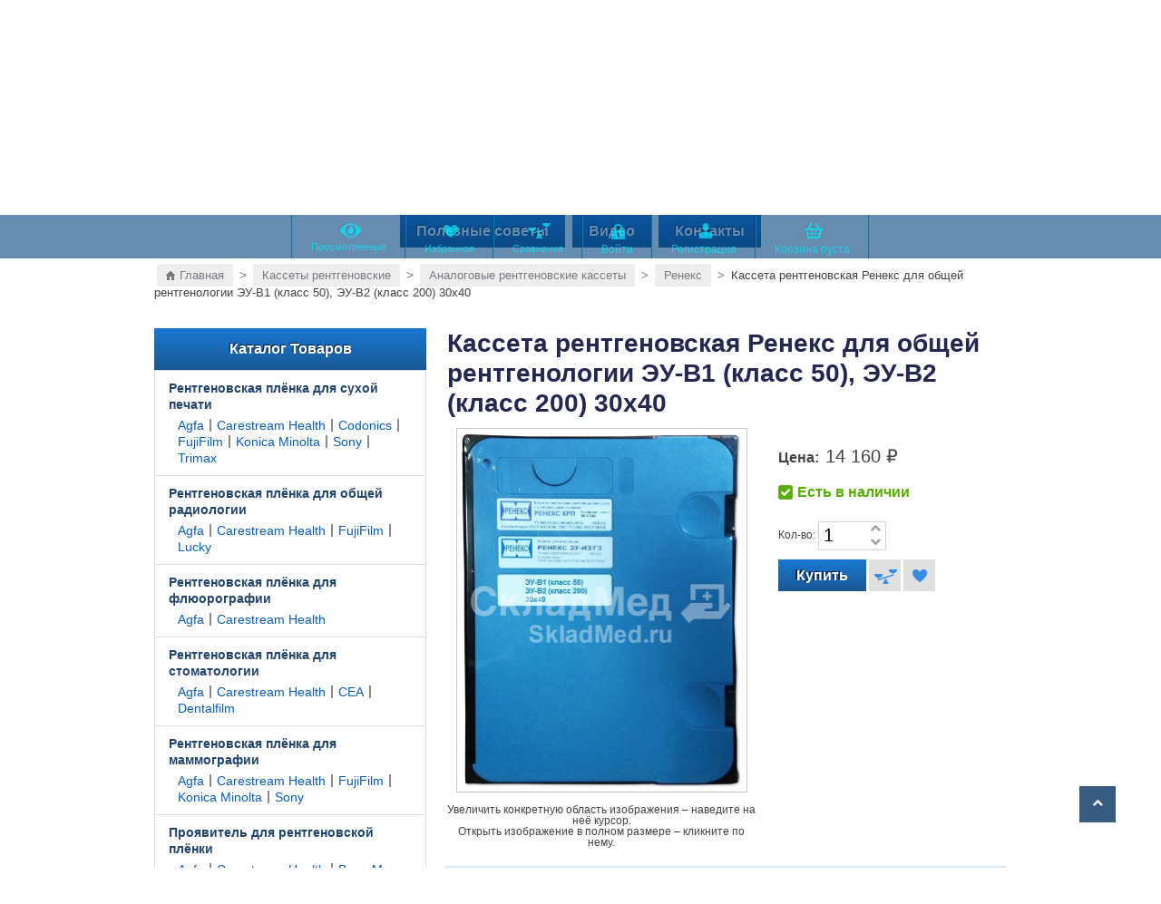

--- FILE ---
content_type: text/html; charset=utf-8
request_url: https://skladmed.ru/kasseta-rentgenovskaya-reneks-dlya-obshchey-rentgenologii-30kh40-eu-v1-klass-50-eu-v2-klass-200/
body_size: 21945
content:
<!DOCTYPE html>
<!--[if lt IE 8]><html class="no-js lt-ie8"><![endif]-->
<!--[if IE 8]><html class="no-js ie8"><![endif]-->
<!--[if gt IE 8]><html class="no-js gt-ie8"><![endif]-->
<!--[if !IE]><!--><html class="no-js"><!--<![endif]-->
	<head>
		<!-- Global site tag (gtag.js) - Google Analytics -->
		<script async src="https://www.googletagmanager.com/gtag/js?id=UA-120227229-1"></script>
		<script>
		  window.dataLayer = window.dataLayer || [];
		  function gtag(){dataLayer.push(arguments);}
		  gtag('js', new Date());

		  gtag('config', 'UA-120227229-1');
		</script>
		<meta http-equiv="Content-Type" content="text/html; charset=utf-8"/><title>Кассета рентгеновская Ренекс для общей рентгенологии ЭУ-В1 (класс 50), ЭУ-В2 (класс 200) 30х40 - Россия, Москва, Санкт-Петербург (Спб), Новосибирск, Красноярск, Воронеж, Казань, Екатеринбург, Нижний Новгород</title><meta name="Keywords" content="Кассета рентгеновская Ренекс для общей рентгенологии ЭУ-В1 (класс 50), ЭУ-В2 (класс 200) 30х40, Ренекс, медицинское оборудование, интернет магазин, Россия, СкладМед, SkaldMed.ru" /><meta name="Description" content="Кассета рентгеновская Ренекс для общей рентгенологии ЭУ-В1 (класс 50), ЭУ-В2 (класс 200) 30х40 - интернет магазин медицинского оборудования СкладМед, Россия. Цены, отзывы, описания. Поставка в: Москва, Спб, Новосибирск, Красноярск, Воронеж, Казань, Екатеринбург, Нижний Новгород" /><link rel="shortcut icon" href="/favicon.ico"/> <link href="/wa-content/font/ruble/arial/fontface.css" rel="stylesheet" type="text/css"><link href='https://fonts.googleapis.com/css?family=Roboto:400,400italic,500,700,700italic&amp;subset=latin,cyrillic-ext,latin-ext,cyrillic' rel='stylesheet' type='text/css'><link rel="stylesheet" href="/wa-data/public/site/themes/your_shop/fancybox/jquery.fancybox.css" /><link href="/wa-data/public/site/themes/your_shop/igaponov/css/yourshop-icons.min.css" rel="stylesheet" type="text/css"/><link href="/wa-data/public/site/themes/your_shop/bxslider/jquery.bxslider.css?1.2.1.10" rel="stylesheet" type="text/css"/><script type="text/javascript" src="/wa-content/js/jquery/jquery-1.11.1.min.js"></script><script type="text/javascript" src="/wa-data/public/site/themes/your_shop/fancybox/jquery.fancybox.pack.js?v=2"></script><script type="text/javascript" src="/wa-data/public/site/themes/your_shop/fancybox/jquery.maskedinput.js"></script><!-- js --><script type="text/javascript" src="/wa-data/public/site/themes/your_shop/bxslider/jquery.bxslider.min.js"></script><script type="text/javascript" src="/wa-data/public/site/themes/your_shop/js/scripts.js"></script><script type="text/javascript" src="/wa-data/public/site/themes/your_shop/js/yourshop.js?v=1.2.1.10"></script><script type="text/javascript">$(window).load(function() { (function(d, s, id) { var js, fjs = d.getElementsByTagName(s)[0]; if (d.getElementById(id)) return; js = d.createElement(s); js.id = id; js.src = "//connect.facebook.net/ru_RU/sdk.js#xfbml=1&version=v2.3&appId=1"; fjs.parentNode.insertBefore(js, fjs); }(document, "script", "facebook-jssdk")); }); </script> <!--[if lt IE 9]><script type="text/javascript" src="http://html5shiv.googlecode.com/svn/trunk/html5.js"></script><![endif]--><script type="text/javascript" src="/wa-data/public/site/themes/your_shop/js/isotope.pkgd.min.js"></script><script type="text/javascript" src="/wa-data/public/site/themes/your_shop/js/custom.js"></script><link rel="stylesheet" href="/wa-data/public/site/themes/your_shop/custom.css?v=3" /><link rel="stylesheet" href="/wa-data/public/site/themes/your_shop/media.css" /><script type="text/javascript">jQuery(document).ready(function ($) {$.yourshop = {locale: "ru_RU",shopUrl: "/",shopCartUrl: "/cart/",siteUrl: "/",activePath: "/home/vh6u10721/domains/skladmed.ru/public_html/wa-data/public/shop/themes/your_shop",ruble: "html",mobile: 0,lazyloading: 1,htmlSliderSpeed: 7000,photosSliderSpeed: 7000,searchAutocomplete: 1,sidebarBrandsHide: 0,currency: '<span class="ruble">₽</span>',messages: {'ru_RU': {"Added":"Добавлено","Wish+list":"Избранное","Loading": "Идет загрузка","decrease": "уменьшить","increase": "увеличить","Wait, please. Information is loading": "Пожалуйста, подождите. Данные загружаются","Go to product page": "Страница товара","Do you really want to delete product from cart?": "Вы уверены, что хотите удалить товар из корзины?","Delete": "Удалить","delete": "удалить","Added to cart": "Добавлено в корзину","Viewed+products": "Просмотренные+товары","Remove from Viewed list?": "Удалить из просмотренных товаров?","Remove from compare list?": "Удалить из сравнения?","Added to compare list": "Добавлено к сравнению","Add to compare list?": "Добавить к сравнению?","Removed from compare list": "Удалено из сравнения","Wish+list": "Избранное","Remove from Wish list?": "Удалить из избранного?","Added to Wish list": "Добавлено в избранное","Add to Wish list?": "Добавить в избранное?","Removed from Wish list": "Удалено из избранного","No products": "Товары отсутствуют","SKU": "Артикул","Show all": "Показать все","Empty": "Отсутствует","Cart is empty": "Корзина пуста"}},translate: function (message) {if (typeof this.messages[this.locale] !== 'undefined' && this.messages[this.locale][message]) {return this.messages[this.locale][message];}return message;}};});</script><script src="/wa-data/public/site/themes/your_shop/mCustomScrollbar/jquery.mCustomScrollbar.concat.min.js"></script><link rel="stylesheet" href="/wa-data/public/site/themes/your_shop/mCustomScrollbar/jquery.mCustomScrollbar.css">
			<script type="text/javascript">
				(function($){
					$(window).on("load",function(){
						$(".sidebar_cats_list").mCustomScrollbar({
							axis:"y"
						});
			//			$('.body_default .qraa-body').mCustomScrollbar({
			//				axis:"y",
			//				scrollbarPosition: "inside",
			//				autoDraggerLength: false,
			//				scrollButtons:{ enable: true }
			//			});
					});
				})(jQuery);
				$(document).ready(function(){
					var submForm = $('.wa-subscribe-form');
					submForm.attr('action', '').attr('method', '');
					submForm.submit(function(){
						$(this).find('.box_captcha').slideDown(300);
						submForm.attr('action', 'http://skladmed.ru/mailer/subscribe/').attr('method', 'post');
					});
					$('.top-fixed-menu .header-menu-block a').click(function(){
						$(this).toggleClass("pointed");
					});
				});
				$(window).on('load', function(){
					var newsH = $('.body_default .news_announces_list').height();
					$('.body_default .qraa-body').css({'height': newsH-53});
					var catLH = $('.sidebar_cats_list ').height();
					var catmsbH = $('#mCSB_1_container ').height();
					if (catLH > catmsbH) {
						$('.sidebar_cats .mCustomScrollBox').css({'background': 'none'});
						$('.sidebar_cats_list').css({'border-right': '1px solid #ddd'});
					}
				});
			</script>
		<script src="https://skladmed.ru/wa-apps/shop/plugins/copyright//js/copyright.disable_image_context.js"></script>
 
				<script type="text/javascript" src="/wa-content/js/jquery-plugins/jquery.retina.min.js?v3.4.1"></script>
		<script type="text/javascript">$(window).load(function(){ $('.bxslider img:not(".lazyload"),.product-list img,.related img, .thumbs-container img, #zoom, .cart img').retina(); });</script>
		<script type="text/javascript" src="/wa-apps/shop/js/lazy.load.js?v=1.2.1.10"></script>
	<script type="text/javascript" src="/wa-data/public/shop/themes/your_shop/yourshop.shop.js?v=1.2.1.10"></script>
	<script type="text/javascript" src="/wa-data/public/shop/themes/your_shop/lazyloading.js"></script>



<!-- plugin hook: 'frontend_head' -->


<!-- News ticker head -->
<script type="text/javascript" src="/wa-apps/shop/plugins/newsticker/js/textscroller/textscroller.min.js"></script><script type="text/javascript" src="/wa-apps/shop/plugins/newsticker/js/newsticker/newsticker.min.js"></script>
<!-- News ticker head -->
<script src="/wa-apps/shop/plugins/reviewsplus/js/reviewsplus-frontend.js" type="text/javascript"></script><link href="/wa-apps/shop/plugins/reviewsplus/css/shopReviewsplusPluginFrontend.css" rel="stylesheet" type="text/css"><link href="" rel="stylesheet" type="text/css"><script type="application/ld+json">
{"@context":"http:\/\/schema.org","@type":"BreadcrumbList","itemListElement":[{"@type":"ListItem","position":1,"item":{"@id":"\/","name":"\u0421\u043a\u043b\u0430\u0434\u041c\u0435\u0434"}},{"@type":"ListItem","position":2,"item":{"@id":"\/category\/kassety-rentgenovskie\/","name":"\u041a\u0430\u0441\u0441\u0435\u0442\u044b \u0440\u0435\u043d\u0442\u0433\u0435\u043d\u043e\u0432\u0441\u043a\u0438\u0435"}},{"@type":"ListItem","position":3,"item":{"@id":"\/category\/kassety-rentgenovskie\/analogovye-rentgenovskie-kassety\/","name":"\u0410\u043d\u0430\u043b\u043e\u0433\u043e\u0432\u044b\u0435 \u0440\u0435\u043d\u0442\u0433\u0435\u043d\u043e\u0432\u0441\u043a\u0438\u0435 \u043a\u0430\u0441\u0441\u0435\u0442\u044b"}},{"@type":"ListItem","position":4,"item":{"@id":"\/category\/kassety-rentgenovskie\/analogovye-rentgenovskie-kassety\/reneks\/","name":"\u0420\u0435\u043d\u0435\u043a\u0441"}},{"@type":"ListItem","position":5,"item":{"@id":"\/kasseta-rentgenovskaya-reneks-dlya-obshchey-rentgenologii-30kh40-eu-v1-klass-50-eu-v2-klass-200\/","name":"\u041a\u0430\u0441\u0441\u0435\u0442\u0430 \u0440\u0435\u043d\u0442\u0433\u0435\u043d\u043e\u0432\u0441\u043a\u0430\u044f \u0420\u0435\u043d\u0435\u043a\u0441 \u0434\u043b\u044f \u043e\u0431\u0449\u0435\u0439 \u0440\u0435\u043d\u0442\u0433\u0435\u043d\u043e\u043b\u043e\u0433\u0438\u0438 \u042d\u0423-\u04121 (\u043a\u043b\u0430\u0441\u0441 50), \u042d\u0423-\u04122 (\u043a\u043b\u0430\u0441\u0441 200) 30\u044540"}}]}
</script>

<script type="application/ld+json">
{"@context":"http:\/\/schema.org\/","@type":"Product","name":"\u041a\u0430\u0441\u0441\u0435\u0442\u0430 \u0440\u0435\u043d\u0442\u0433\u0435\u043d\u043e\u0432\u0441\u043a\u0430\u044f \u0420\u0435\u043d\u0435\u043a\u0441 \u0434\u043b\u044f \u043e\u0431\u0449\u0435\u0439 \u0440\u0435\u043d\u0442\u0433\u0435\u043d\u043e\u043b\u043e\u0433\u0438\u0438 \u042d\u0423-\u04121 (\u043a\u043b\u0430\u0441\u0441 50), \u042d\u0423-\u04122 (\u043a\u043b\u0430\u0441\u0441 200) 30\u044540","image":"https:\/\/skladmed.ru\/wa-data\/public\/shop\/products\/76\/02\/276\/images\/698\/3-eu-v1-klass-50-eu-v2-klass-200-30x40.750x0.jpg","description":"","brand":{"@type":"http:\/\/schema.org\/Brand","name":"\u0420\u0435\u043d\u0435\u043a\u0441"},"productID":"276","offers":{"@type":"AggregateOffer","lowPrice":"14160","highPrice":"14160","offerCount":"1","priceCurrency":"RUB","offers":[{"@type":"Offer","priceCurrency":"RUB","price":"14160","availability":"http:\/\/schema.org\/InStock"}]}}
</script>


<meta property="og:type" content="website">
<meta property="og:title" content="Кассета рентгеновская Ренекс для общей рентгенологии ЭУ-В1 (класс 50), ЭУ-В2 (класс 200) 30х40">
<meta property="og:image" content="https://skladmed.ru/wa-data/public/shop/products/76/02/276/images/698/3-eu-v1-klass-50-eu-v2-klass-200-30x40.750x0.jpg">
<meta property="og:url" content="https://skladmed.ru/kasseta-rentgenovskaya-reneks-dlya-obshchey-rentgenologii-30kh40-eu-v1-klass-50-eu-v2-klass-200/">
<meta property="product:price:amount" content="14160">
<meta property="product:price:currency" content="RUB">
<!-- Yandex.Metrika counter -->
<script type="text/javascript" >
   (function(m,e,t,r,i,k,a){m[i]=m[i]||function(){(m[i].a=m[i].a||[]).push(arguments)};
   m[i].l=1*new Date();
   for (var j = 0; j < document.scripts.length; j++) {if (document.scripts[j].src === r) { return; }}
   k=e.createElement(t),a=e.getElementsByTagName(t)[0],k.async=1,k.src=r,a.parentNode.insertBefore(k,a)})
   (window, document, "script", "https://mc.yandex.ru/metrika/tag.js", "ym");

   ym(99316788, "init", {
        clickmap:true,
        trackLinks:true,
        accurateTrackBounce:true,
        webvisor:true,
        ecommerce:"dataLayer"
   });
</script>
<noscript><div><img src="https://mc.yandex.ru/watch/99316788" style="position:absolute; left:-9999px;" alt="" /></div></noscript>
<!-- /Yandex.Metrika counter --> 	
	</head>
	<body id="yourshop" class='shop yellow not-mobile body_product'>
	
							
		
		<div id="fb-root"></div>
		<div class="main-wrapper fixed-menu has-mobile-sidebar not-limited">
            <div id="top-fixed">
                <div class="wrap">                    <div class="align-center">
                        <ul class="top-fixed-menu">
							<li class="mobile-block s-sidebar">
								<a href="javascript:void(0)" title="Открыть меню" class="f-open-sidebar"><i class="fa fa-angle-double-right"></i></a>
																	<div class="fly-form signup yourshop-form">
										<a href="javascript:void(0)" class="close" title='закрыть'>x</a>
										<div class="h2">Регистрация</div>
										<div class="interactive">







<div class="wa-signup-form-wrapper" id="wa-signup-form-wrapper697eb1560f305" style="visibility: hidden;">

    
    <form action="/signup/" method="post">

    
    
    <section class="wa-signup-form-fields js-signup-form-fields">
                    





















    
    
    
        
    
    
                    
        
    
    <div class="wa-field wa-field-firstname " data-field-id="firstname"
         data-parent-field-id=""
         data-is-required=""
         data-ext="">
        <div class="wa-name">Имя </div>
        <div class="wa-value">
                    
    
        
        
        
    
    
    
    
    <input class="" placeholder="" title="Имя"  type="text" name="data[firstname]" value="">

    

            
            
                
        </div>
    </div>


        
    


                    





















    
    
    
        
    
    
                    
        
    
    <div class="wa-field wa-field-lastname " data-field-id="lastname"
         data-parent-field-id=""
         data-is-required=""
         data-ext="">
        <div class="wa-name">Фамилия </div>
        <div class="wa-value">
                    
    
        
        
        
    
    
    
    
    <input class="" placeholder="" title="Фамилия"  type="text" name="data[lastname]" value="">

    

            
            
                
        </div>
    </div>


        
    


                    





















    
    
    
        
    
    
                    
        
    
    <div class="wa-field wa-field-email " data-field-id="email"
         data-parent-field-id=""
         data-is-required="1"
         data-ext="">
        <div class="wa-name">Email *</div>
        <div class="wa-value">
                    
    
        
        
        
    
    
    
    
    <p><input class="" placeholder="" title="Email"  type="text" name="data[email]" value=""></p>

    

            
            
                
        </div>
    </div>


        
    


                    





















    
    
    
        
    
    
                    
        
    
    <div class="wa-field wa-field-password " data-field-id="password"
         data-parent-field-id=""
         data-is-required="1"
         data-ext="">
        <div class="wa-name">Пароль *</div>
        <div class="wa-value">
                    
    
        
        
        
    
    
    
    
    <input class="" placeholder=""  type="password" name="data[password]" value="">

    

            
            
                
        </div>
    </div>


                            
    
    <div class="wa-field wa-field-password_confirm " data-field-id="password_confirm"
         data-parent-field-id=""
         data-is-required="1"
         data-ext="">
        <div class="wa-name">Подтвердите пароль *</div>
        <div class="wa-value">
                                            <input type="password" name="data[password_confirm]" >
    

            
            
                
        </div>
    </div>


        
    


        
        <div class="wa-field wa-captcha-field" data-type="waPHPCaptcha">
            <div class="wa-name">Антиспам-защита *</div>
        <div class="wa-value">
        <div class="wa-captcha">
    <p>
        <img class="wa-captcha-img" src="https://skladmed.ru/shop/captcha.php?rid=1769910614697eb1560e121" alt="CAPTCHA" title="Обновить капчу (CAPTCHA)">
        <strong>&rarr;</strong>
        <input type="text" name="captcha" class="wa-captcha-input" autocomplete="off">
    </p>
    <p>
        <a href="#" class="wa-captcha-refresh">Обновить капчу (CAPTCHA)</a>
    </p>
    <script>
        $(function () {
            $('div.wa-captcha .wa-captcha-img').on('load', function () {
                $(window).trigger('wa_captcha_loaded');
            });

            $('div.wa-captcha .wa-captcha-refresh, div.wa-captcha .wa-captcha-img').click(function () {
                var $wrapper = $(this).parents('div.wa-captcha'),
                    $input = $wrapper.find('.wa-captcha-input'),
                    $img = $wrapper.find('.wa-captcha-img'),
                    src = $img.attr('src');

                if ($img.length) {
                    $img.attr('src', src.replace(/\?.*$/, '?rid=' + Math.random()));
                    $img.one('load', function () {
                        $(window).trigger('wa_captcha_loaded');
                        $input.val('').focus();
                    });
                }

                return false;
            });
        });
    </script>
</div>

    </div>
</div>

        <div class="wa-field wa-field-terms-accepted">
    <div class="wa-value">
        <label>
                            <input type="checkbox" name="data[terms_accepted]" value="1" >
                        Я принимаю условия <a href="Федеральный закон "О персональных данных" от 27.07.2006 N 152-ФЗ" target="_blank">политики обработки персональных данных</a>
                    </label>
    </div>
</div>

    </section>

    <section class="wa-signup-form-actions js-signup-form-actions">
        <div class="wa-uncaught-errors" style="display: none;"></div>

        <div class="wa-buttons-wrapper">
                                    <input type="submit" value="Регистрация">
            <i class="icon16 loading wa-loading" style="display: none;"></i>
        </div>

        
        <div class="wa-login-url">
            Уже регистрировались? <a href="/login/" data-type="login">Вход</a>
        </div>
    </section>

    
    
</form>


    
        
        
                            
        <script>
            ( function($) { "use strict";
                load([{"id":"wa-content-signup-js","type":"js","uri":"\/wa-content\/js\/signup\/signup.js?v=11.1.0.1032"},{"id":"wa-content-signup-css","type":"css","uri":"\/wa-content\/css\/signup\/signup.css?v=11.1.0.1032"}]).then(init);

                function load(sources) {
                    var deferred = $.Deferred();

                    loader(sources).then( function() {
                        deferred.resolve();
                    }, function(bad_sources) {
                        if (console && console.error) {
                            console.error("Error loading resource", bad_sources);
                        }
                        deferred.reject(bad_sources);
                    });

                    return deferred.promise();

                    function loader(sources) {
                        var deferred = $.Deferred(),
                            counter = sources.length;

                        var bad_sources = [];

                        $.each(sources, function(i, source) {
                            switch (source.type) {
                                case "css":
                                    loadCSS(source).then(onLoad, onError);
                                    break;
                                case "js":
                                    loadJS(source).then(onLoad, onError);
                                    break;
                            }
                        });

                        return deferred.promise();

                        function loadCSS(source) {
                            var deferred = $.Deferred(),
                                promise = deferred.promise();

                            var $link = $("#" + source.id);
                            if ($link.length) {
                                promise = $link.data("promise");

                            } else {
                                $link = $("<link />", {
                                    id: source.id,
                                    rel: "stylesheet"
                                }).appendTo("head")
                                    .data("promise", promise);

                                $link
                                    .on("load", function() {
                                        deferred.resolve(source);
                                    }).on("error", function() {
                                    deferred.reject(source);
                                });

                                $link.attr("href", source.uri);
                            }

                            return promise;
                        }

                        function loadJS(source) {
                            var deferred = $.Deferred(),
                                promise = deferred.promise();

                            var $script = $("#" + source.id);
                            if ($script.length) {
                                promise = $script.data("promise");

                            } else {
                                var script = document.createElement("script");
                                document.getElementsByTagName("head")[0].appendChild(script);

                                $script = $(script)
                                    .attr("id", source.id)
                                    .data("promise", promise);

                                $script
                                    .on("load", function() {
                                        deferred.resolve(source);
                                    }).on("error", function() {
                                    deferred.reject(source);
                                });

                                $script.attr("src", source.uri);
                            }

                            return promise;
                        }

                        function onLoad(source) {
                            counter -= 1;
                            watcher();
                        }

                        function onError(source) {
                            bad_sources.push(source);
                            counter -= 1;
                            watcher();
                        }

                        function watcher() {
                            if (counter === 0) {
                                if (!bad_sources.length) {
                                    deferred.resolve();
                                } else {
                                    deferred.reject(bad_sources);
                                }
                            }
                        }
                    }
                }

                function init() {
                    new WaSignup({
                        $wrapper: $("#wa-signup-form-wrapper697eb1560f305").removeAttr("style"),
                        namespace: "data",
                        locale: {"required":"\u041f\u043e\u043b\u0435 \u043e\u0431\u044f\u0437\u0430\u0442\u0435\u043b\u044c\u043d\u043e\u0435","onetime_password_required":"\u0427\u0442\u043e\u0431\u044b \u0437\u0430\u0432\u0435\u0440\u0448\u0438\u0442\u044c \u0440\u0435\u0433\u0438\u0441\u0442\u0440\u0430\u0446\u0438\u044e, \u0432\u0432\u0435\u0434\u0438\u0442\u0435 \u043a\u043e\u0434 \u043f\u043e\u0434\u0442\u0432\u0435\u0440\u0436\u0434\u0435\u043d\u0438\u044f","confirmation_code_required":"\u0427\u0442\u043e\u0431\u044b \u0437\u0430\u0432\u0435\u0440\u0448\u0438\u0442\u044c \u0440\u0435\u0433\u0438\u0441\u0442\u0440\u0430\u0446\u0438\u044e, \u0432\u0432\u0435\u0434\u0438\u0442\u0435 \u043a\u043e\u0434 \u043f\u043e\u0434\u0442\u0432\u0435\u0440\u0436\u0434\u0435\u043d\u0438\u044f","captcha_required":"\u041a\u0430\u043f\u0447\u0430 \u043e\u0431\u044f\u0437\u0430\u0442\u0435\u043b\u044c\u043d\u0430","sent_by_email":"(\u043e\u0442\u043f\u0440\u0430\u0432\u043b\u0435\u043d \u043f\u043e email)","sent_by_sms":"(\u043e\u0442\u043f\u0440\u0430\u0432\u043b\u0435\u043d \u0432 SMS)"},
                        timeout: 60,
                        url: "\/signup\/",
                        is_onetime_password_auth_type: false,
                        is_need_confirm: false,
                        need_redirects: true,
                        contact_type: "person"
                    });
                }
            })(jQuery);
        </script>

    </div>
</div>
									</div>
									<div class="fly-form login yourshop-form">
										<a href="javascript:void(0)" class="close" title='закрыть'>x</a>
										<div class="login-block">
											<div class="h2">Войти</div>
											
											<div class="interactive"><div class="wa-login-form-wrapper" id="wa-login-form-wrapper697eb15614e96">

    <div data-action="/login/" class="js-wa-form-item">


    
    <div class="wa-info-messages" style="display: none;">
            </div>

    
    
    <div class="wa-login-form-fields js-login-form-fields-block">
                    <div class="wa-field wa-field-login " data-field-id="login" style="">
        <div class="wa-name">
            Email

            
            
        </div>
        <div class="wa-value">

                
            
    
    
    
    
                            

    
    
    
    <input class="" placeholder="Email" placeholder="Логин" title="Логин"  type="text" name="login" value="">


            
            
            
            
                
        </div>
    </div>
                    <div class="wa-field wa-field-password " data-field-id="password" style="">
        <div class="wa-name">
            Пароль

            
            
        </div>
        <div class="wa-value">

                
            
    
    
    
    
                            

    
    
    
    <input class="" placeholder=""  type="password" name="password" value="">


            
            
            
                            <a class="wa-login-forgotpassword-url" href="/forgotpassword/" data-type="forgotpassword">Забыли пароль?</a>
            
                
        </div>
    </div>
        
        

        <div class="wa-field wa-captcha-field" data-type="waPHPCaptcha">
            <div class="wa-name">Антиспам-защита *</div>
        <div class="wa-value">
        <div class="wa-captcha">
    <p>
        <img class="wa-captcha-img" src="https://skladmed.ru/shop/captcha.php?rid=1769910614697eb156134f5" alt="CAPTCHA" title="Обновить капчу (CAPTCHA)">
        <strong>&rarr;</strong>
        <input type="text" name="captcha" class="wa-captcha-input" autocomplete="off">
    </p>
    <p>
        <a href="#" class="wa-captcha-refresh">Обновить капчу (CAPTCHA)</a>
    </p>
    <script>
        $(function () {
            $('div.wa-captcha .wa-captcha-img').on('load', function () {
                $(window).trigger('wa_captcha_loaded');
            });

            $('div.wa-captcha .wa-captcha-refresh, div.wa-captcha .wa-captcha-img').click(function () {
                var $wrapper = $(this).parents('div.wa-captcha'),
                    $input = $wrapper.find('.wa-captcha-input'),
                    $img = $wrapper.find('.wa-captcha-img'),
                    src = $img.attr('src');

                if ($img.length) {
                    $img.attr('src', src.replace(/\?.*$/, '?rid=' + Math.random()));
                    $img.one('load', function () {
                        $(window).trigger('wa_captcha_loaded');
                        $input.val('').focus();
                    });
                }

                return false;
            });
        });
    </script>
</div>

    </div>
</div>
    </div>

    <div class="wa-login-form-actions js-login-form-actions">
        <div class="wa-uncaught-errors" style="display: none;">
            </div>

        
        <div class="wa-buttons-wrapper" style="">
            <input type="hidden" name="wa_auth_login" value="1">
            <input type="submit" value="Войти" class="wa-login-submit">
            <i class="icon16 loading wa-loading" style="display: none;"></i>
        </div>

        <div class="wa-signup-url">
            Впервые у нас? <a href="/signup/" data-type="signup">Зарегистрироваться</a>
        </div>
    </div>

    


    </div>

</div>


        
    
    
                
    <script>
        ( function($) { "use strict";
            load([{"id":"wa-content-frontend-login-form-js","type":"js","uri":"\/wa-content\/js\/login\/login-frontend-form.min.js?v=11.1.0.1032"},{"id":"wa-content-frontend-login-css","type":"css","uri":"\/wa-content\/css\/login\/frontend\/login.css?v=11.1.0.1032"}]).then(init);

            function load(sources) {
                var deferred = $.Deferred();

                loader(sources).then( function() {
                    deferred.resolve();
                }, function(bad_sources) {
                    if (console && console.error) {
                        console.error("Error loading resource", bad_sources);
                    }
                    deferred.reject(bad_sources);
                });

                return deferred.promise();

                function loader(sources) {
                    var deferred = $.Deferred(),
                        counter = sources.length;

                    var bad_sources = [];

                    $.each(sources, function(i, source) {
                        switch (source.type) {
                            case "css":
                                loadCSS(source).then(onLoad, onError);
                                break;
                            case "js":
                                loadJS(source).then(onLoad, onError);
                                break;
                        }
                    });

                    return deferred.promise();

                    function loadCSS(source) {
                        var deferred = $.Deferred(),
                            promise = deferred.promise();

                        var $link = $("#" + source.id);
                        if ($link.length) {
                            promise = $link.data("promise");

                        } else {
                            $link = $("<link />", {
                                id: source.id,
                                rel: "stylesheet"
                            }).appendTo("head")
                                .data("promise", promise);

                            $link
                                .on("load", function() {
                                    deferred.resolve(source);
                                }).on("error", function() {
                                deferred.reject(source);
                            });

                            $link.attr("href", source.uri);
                        }

                        return promise;
                    }

                    function loadJS(source) {
                        var deferred = $.Deferred(),
                            promise = deferred.promise();

                        var $script = $("#" + source.id);
                        if ($script.length) {
                            promise = $script.data("promise");

                        } else {
                            var script = document.createElement("script");
                            document.getElementsByTagName("head")[0].appendChild(script);

                            $script = $(script)
                                .attr("id", source.id)
                                .data("promise", promise);

                            $script
                                .on("load", function() {
                                    deferred.resolve(source);
                                }).on("error", function() {
                                deferred.reject(source);
                            });

                            $script.attr("src", source.uri);
                        }

                        return promise;
                    }

                    function onLoad(source) {
                        counter -= 1;
                        watcher();
                    }

                    function onError(source) {
                        bad_sources.push(source);
                        counter -= 1;
                        watcher();
                    }

                    function watcher() {
                        if (counter === 0) {
                            if (!bad_sources.length) {
                                deferred.resolve();
                            } else {
                                deferred.reject(bad_sources);
                            }
                        }
                    }
                }
            }

            function init() {
                new WaFrontendLogin({
                    $wrapper: $("#wa-login-form-wrapper697eb15614e96"),
                    namespace: null,
                    auth_type: "user_password",
                    errors: [],
                    messages: [],
                    onetime_password_url: null,
                    locale: {"required":"\u041f\u043e\u043b\u0435 \u043e\u0431\u044f\u0437\u0430\u0442\u0435\u043b\u044c\u043d\u043e\u0435","login_required":"\u0412\u0432\u0435\u0434\u0438\u0442\u0435 \u0441\u0432\u043e\u0439 email-\u0430\u0434\u0440\u0435\u0441.","password_required":"\u041f\u0430\u0440\u043e\u043b\u044c \u043e\u0431\u044f\u0437\u0430\u0442\u0435\u043b\u0435\u043d","captcha_required":"\u041a\u0430\u043f\u0447\u0430 \u043e\u0431\u044f\u0437\u0430\u0442\u0435\u043b\u044c\u043d\u0430","sent_by_email":"(\u043e\u0442\u043f\u0440\u0430\u0432\u043b\u0435\u043d \u043f\u043e email)","sent_by_sms":"(\u043e\u0442\u043f\u0440\u0430\u0432\u043b\u0435\u043d \u0432 SMS)"},
                    is_json_mode: true,
                    need_redirects: true,
                    is_need_confirm: false,
                    oauth_adapter_sizes: []
                });
            }

        })(jQuery);
    </script></div>
										</div>
										<div class="forgotpasswd">
											<div class="h2">Восстановление пароля</div>
											<div class="interactive"><div class="wa-forgotpassword-form-wrapper" id="wa-forgotpassword-form-wrapper697eb15618c81">

    <form action="/forgotpassword/" method="post">

    
    <div class="wa-info-messages" style="display: none;">
            </div>

    <section class="wa-forgotpassword-form-fields js-forgotpassword-form-fields">
        <div class="wa-field wa-field-login" data-field-id="login">
            <div class="wa-name">Email</div>
            <div class="wa-value">
                                                <input type="text" name="login"
                       value=""
                       autocomplete="off"
                       placeholder="Email">
                <div class="wa-forgotpassword-button">
                    <input class="gray" type="submit" value="Восстановить пароль">
                </div>
                <div class="wa-edit-login-link-wrapper" style="display: none;">
                    <a href="javascript:void(0);" class="wa-edit-login-link">
                        <i class="wa-edit-login-link-icon"></i>
                        Изменить
                    </a>
                </div>
            </div>
        </div>

        <div class="wa-field wa-field-confirmation-code" style="display: none;" data-field-id="confirmation_code">
            <div class="wa-name">
                Код подтверждения

                
                
            </div>
            <div class="wa-value">
                <input class="wa-confirmation-code" name="confirmation_code" type="text" autocomplete="new-password">
                <div class="wa-confirmation-code-input-message"></div>
                <div class="wa-send-again-confirmation-code-link-wrapper" style="display: none">
                    <a href="javascript:void(0);" class="wa-send-again-confirmation-code-link">Выслать еще раз</a>
                    <i class="wa-send-again-confirmation-code-link-loading icon16 loading" style="display: none;"></i>
                </div>
            </div>

            <div class="wa-value wa-confirmation-code-input-submit-wrapper">
                <button class="blue wa-confirmation-code-input-submit">Подтвердить и сменить пароль</button>
                <i class="icon16 loading wa-loading wa-confirmation-code-input-submit-loading" style="display: none;"></i>
            </div>
        </div>

        <div class="wa-field wa-captcha-field" data-type="waPHPCaptcha">
            <div class="wa-name">Антиспам-защита *</div>
        <div class="wa-value">
        <div class="wa-captcha">
    <p>
        <img class="wa-captcha-img" src="https://skladmed.ru/shop/captcha.php?rid=1769910614697eb1561722a" alt="CAPTCHA" title="Обновить капчу (CAPTCHA)">
        <strong>&rarr;</strong>
        <input type="text" name="captcha" class="wa-captcha-input" autocomplete="off">
    </p>
    <p>
        <a href="#" class="wa-captcha-refresh">Обновить капчу (CAPTCHA)</a>
    </p>
    <script>
        $(function () {
            $('div.wa-captcha .wa-captcha-img').on('load', function () {
                $(window).trigger('wa_captcha_loaded');
            });

            $('div.wa-captcha .wa-captcha-refresh, div.wa-captcha .wa-captcha-img').click(function () {
                var $wrapper = $(this).parents('div.wa-captcha'),
                    $input = $wrapper.find('.wa-captcha-input'),
                    $img = $wrapper.find('.wa-captcha-img'),
                    src = $img.attr('src');

                if ($img.length) {
                    $img.attr('src', src.replace(/\?.*$/, '?rid=' + Math.random()));
                    $img.one('load', function () {
                        $(window).trigger('wa_captcha_loaded');
                        $input.val('').focus();
                    });
                }

                return false;
            });
        });
    </script>
</div>

    </div>
</div>
    </section>

    <section class="wa-forgotpassword-form-actions js-forgotpassword-form-actions">
        <div class="wa-uncaught-errors" style="display: none;">
            </div>

        <div class="wa-login-url">
            Вспомнили пароль? <a href="/login/" data-type="login">Вход</a>
        </div>
    </section>

    
</form>

</div>


                    
    
    
    
                
    <script>
        ( function($) { "use strict";
            load([{"id":"wa-content-frontend-forgotpassword-form-js","type":"js","uri":"\/wa-content\/js\/login\/forgotpassword-frontend-form.min.js?v=11.1.0.1032"},{"id":"wa-content-frontend-forgotpassword-css","type":"css","uri":"\/wa-content\/css\/login\/frontend\/forgot-password.css?v=11.1.0.1032"}]).then(init);

            function load(sources) {
                var deferred = $.Deferred();

                loader(sources).then( function() {
                    deferred.resolve();
                }, function(bad_sources) {
                    if (console && console.error) {
                        console.error("Error loading resource", bad_sources);
                    }
                    deferred.reject(bad_sources);
                });

                return deferred.promise();

                function loader(sources) {
                    var deferred = $.Deferred(),
                        counter = sources.length;

                    var bad_sources = [];

                    $.each(sources, function(i, source) {
                        switch (source.type) {
                            case "css":
                                loadCSS(source).then(onLoad, onError);
                                break;
                            case "js":
                                loadJS(source).then(onLoad, onError);
                                break;
                        }
                    });

                    return deferred.promise();

                    function loadCSS(source) {
                        var deferred = $.Deferred(),
                            promise = deferred.promise();

                        var $link = $("#" + source.id);
                        if ($link.length) {
                            promise = $link.data("promise");

                        } else {
                            $link = $("<link />", {
                                id: source.id,
                                rel: "stylesheet"
                            }).appendTo("head")
                                .data("promise", promise);

                            $link
                                .on("load", function() {
                                    deferred.resolve(source);
                                }).on("error", function() {
                                deferred.reject(source);
                            });

                            $link.attr("href", source.uri);
                        }

                        return promise;
                    }

                    function loadJS(source) {
                        var deferred = $.Deferred(),
                            promise = deferred.promise();

                        var $script = $("#" + source.id);
                        if ($script.length) {
                            promise = $script.data("promise");

                        } else {
                            var script = document.createElement("script");
                            document.getElementsByTagName("head")[0].appendChild(script);

                            $script = $(script)
                                .attr("id", source.id)
                                .data("promise", promise);

                            $script
                                .on("load", function() {
                                    deferred.resolve(source);
                                }).on("error", function() {
                                deferred.reject(source);
                            });

                            $script.attr("src", source.uri);
                        }

                        return promise;
                    }

                    function onLoad(source) {
                        counter -= 1;
                        watcher();
                    }

                    function onError(source) {
                        bad_sources.push(source);
                        counter -= 1;
                        watcher();
                    }

                    function watcher() {
                        if (counter === 0) {
                            if (!bad_sources.length) {
                                deferred.resolve();
                            } else {
                                deferred.reject(bad_sources);
                            }
                        }
                    }
                }
            }

            function init() {
                new WaFrontendForgotPassword({
                    $wrapper: $("#wa-forgotpassword-form-wrapper697eb15618c81"),
                    namespace: null,
                    errors: [],
                    messages: [],
                    login_url: "\/login\/",
                    locale: {"required":"\u041f\u043e\u043b\u0435 \u043e\u0431\u044f\u0437\u0430\u0442\u0435\u043b\u044c\u043d\u043e\u0435","login_required":"\u0412\u0432\u0435\u0434\u0438\u0442\u0435 \u0441\u0432\u043e\u0439 email-\u0430\u0434\u0440\u0435\u0441.","password_required":"\u041f\u0430\u0440\u043e\u043b\u044c \u043d\u0435 \u043c\u043e\u0436\u0435\u0442 \u0431\u044b\u0442\u044c \u043f\u0443\u0441\u0442\u044b\u043c","timeout":"\u041d\u0435\u043b\u044c\u0437\u044f \u0432\u043e\u0441\u0441\u0442\u0430\u043d\u0430\u0432\u043b\u0438\u0432\u0430\u0442\u044c \u043f\u0430\u0440\u043e\u043b\u044c \u0441\u043b\u0438\u0448\u043a\u043e\u043c \u0447\u0430\u0441\u0442\u043e.  \u041f\u043e\u0432\u0442\u043e\u0440\u0438\u0442\u0435 \u0447\u0435\u0440\u0435\u0437 60 \u0441\u0435\u043a\u0443\u043d\u0434.","timeout_template":"\u041d\u0435\u043b\u044c\u0437\u044f \u0432\u043e\u0441\u0441\u0442\u0430\u043d\u0430\u0432\u043b\u0438\u0432\u0430\u0442\u044c \u043f\u0430\u0440\u043e\u043b\u044c \u0441\u043b\u0438\u0448\u043a\u043e\u043c \u0447\u0430\u0441\u0442\u043e.  \u041f\u043e\u0432\u0442\u043e\u0440\u0438\u0442\u0435 \u0447\u0435\u0440\u0435\u0437 %d \u0441\u0435\u043a\u0443\u043d\u0434.","login_page":"\u0412\u0435\u0440\u043d\u0443\u0442\u044c\u0441\u044f \u043d\u0430 \u0441\u0442\u0440\u0430\u043d\u0438\u0446\u0443 \u0432\u0445\u043e\u0434\u0430","captcha_required":"\u041a\u0430\u043f\u0447\u0430 \u043e\u0431\u044f\u0437\u0430\u0442\u0435\u043b\u044c\u043d\u0430","confirmation_code_required":"\u0412\u0432\u0435\u0434\u0438\u0442\u0435 \u043a\u043e\u0434 \u043f\u043e\u0434\u0442\u0432\u0435\u0440\u0436\u0434\u0435\u043d\u0438\u044f, \u0447\u0442\u043e\u0431\u044b \u0437\u0430\u0432\u0435\u0440\u0448\u0438\u0442\u044c \u043f\u0440\u043e\u0446\u0435\u0434\u0443\u0440\u0443."},
                    is_json_mode: true,
                    need_redirects: true
                });
            }

        })(jQuery);
    </script></div>
										</div>
									</div>
															</li>

                                                            <li class="mobile-block header-menu-block">
                                    <a href="javascript:void(0)" title="Сменить меню"><i class="fa fa-bars"></i></a>
                                </li>
                                                                                                                        <li class="has-popup view-tab">
                                    <a class="viewed-block grey" href="javascript:void(0)" title='Просмотренные'>
                                            <i class="ys ys-eye" style="display: inline-block;"></i>
                                            <span class="indicator">0</span>
                                        <span>Просмотренные</span>
                                    </a>
                                                                            <div class="fly-form white-popup viewed">
                                            <div class="content">
                                                                                                    <div class="empty-field">Товары отсутствуют</div>
                                                                                            </div>
                                        </div>
                                                                    </li>
                                                                                                                        <li class="has-popup fav-tab">
                                    <a class="favourite-block grey" href="javascript:void(0)" title='Избранное'>
                                            <i class="ys ys-heart" style="display: inline-block;"></i>
                                            <span class="indicator">0</span>
                                        <span>Избранное</span>
                                    </a>
                                                                            <div class="fly-form white-popup favourite">
                                            <div class="content">
                                                                                                    <div class="empty-field">Товары отсутствуют</div>
                                                                                            </div>
                                        </div>
                                                                    </li>
                                                                                        <li class="has-popup compare-tab">
                                    <a class="compare-block grey" href="javascript:void(0)" title='Сравнивать нечего'>
                                            <i class="ys ys-compare" style="display: inline-block;"></i>
                                            <span class="indicator">0</span>
                                        <span>Сравнение</span>
                                    </a>
                                                                            <div class="fly-form white-popup compare">
                                            <div class="content">
                                                                                                    <div class="empty-field">Товары отсутствуют</div>
                                                                                            </div>
                                        </div>
                                                                    </li>
                                                                                                                            <li class="auth-block signup">
                                        <a href="javascript:void(0)" title="Войти" class="fly-auth log"><i class="ys ys-locked"></i> Войти</a>
                                        <div class="fly-form login yourshop-form">
                                            <a href="javascript:void(0)" class="close" title='закрыть'>x</a>
                                            <div class="login-block">
                                                <div class="h2">Войти</div>
                                                
                                                <div class="interactive"><div class="wa-login-form-wrapper" id="wa-login-form-wrapper697eb1561cec7">

    <div data-action="/login/" class="js-wa-form-item">


    
    <div class="wa-info-messages" style="display: none;">
            </div>

    
    
    <div class="wa-login-form-fields js-login-form-fields-block">
                    <div class="wa-field wa-field-login " data-field-id="login" style="">
        <div class="wa-name">
            Email

            
            
        </div>
        <div class="wa-value">

                
            
    
    
    
    
                            

    
    
    
    <input class="" placeholder="Email" placeholder="Логин" title="Логин"  type="text" name="login" value="">


            
            
            
            
                
        </div>
    </div>
                    <div class="wa-field wa-field-password " data-field-id="password" style="">
        <div class="wa-name">
            Пароль

            
            
        </div>
        <div class="wa-value">

                
            
    
    
    
    
                            

    
    
    
    <input class="" placeholder=""  type="password" name="password" value="">


            
            
            
                            <a class="wa-login-forgotpassword-url" href="/forgotpassword/" data-type="forgotpassword">Забыли пароль?</a>
            
                
        </div>
    </div>
        
        

        <div class="wa-field wa-captcha-field" data-type="waPHPCaptcha">
            <div class="wa-name">Антиспам-защита *</div>
        <div class="wa-value">
        <div class="wa-captcha">
    <p>
        <img class="wa-captcha-img" src="https://skladmed.ru/shop/captcha.php?rid=1769910614697eb1561bbdf" alt="CAPTCHA" title="Обновить капчу (CAPTCHA)">
        <strong>&rarr;</strong>
        <input type="text" name="captcha" class="wa-captcha-input" autocomplete="off">
    </p>
    <p>
        <a href="#" class="wa-captcha-refresh">Обновить капчу (CAPTCHA)</a>
    </p>
    <script>
        $(function () {
            $('div.wa-captcha .wa-captcha-img').on('load', function () {
                $(window).trigger('wa_captcha_loaded');
            });

            $('div.wa-captcha .wa-captcha-refresh, div.wa-captcha .wa-captcha-img').click(function () {
                var $wrapper = $(this).parents('div.wa-captcha'),
                    $input = $wrapper.find('.wa-captcha-input'),
                    $img = $wrapper.find('.wa-captcha-img'),
                    src = $img.attr('src');

                if ($img.length) {
                    $img.attr('src', src.replace(/\?.*$/, '?rid=' + Math.random()));
                    $img.one('load', function () {
                        $(window).trigger('wa_captcha_loaded');
                        $input.val('').focus();
                    });
                }

                return false;
            });
        });
    </script>
</div>

    </div>
</div>
    </div>

    <div class="wa-login-form-actions js-login-form-actions">
        <div class="wa-uncaught-errors" style="display: none;">
            </div>

        
        <div class="wa-buttons-wrapper" style="">
            <input type="hidden" name="wa_auth_login" value="1">
            <input type="submit" value="Войти" class="wa-login-submit">
            <i class="icon16 loading wa-loading" style="display: none;"></i>
        </div>

        <div class="wa-signup-url">
            Впервые у нас? <a href="/signup/" data-type="signup">Зарегистрироваться</a>
        </div>
    </div>

    


    </div>

</div>


        
    
    
                
    <script>
        ( function($) { "use strict";
            load([{"id":"wa-content-frontend-login-form-js","type":"js","uri":"\/wa-content\/js\/login\/login-frontend-form.min.js?v=11.1.0.1032"},{"id":"wa-content-frontend-login-css","type":"css","uri":"\/wa-content\/css\/login\/frontend\/login.css?v=11.1.0.1032"}]).then(init);

            function load(sources) {
                var deferred = $.Deferred();

                loader(sources).then( function() {
                    deferred.resolve();
                }, function(bad_sources) {
                    if (console && console.error) {
                        console.error("Error loading resource", bad_sources);
                    }
                    deferred.reject(bad_sources);
                });

                return deferred.promise();

                function loader(sources) {
                    var deferred = $.Deferred(),
                        counter = sources.length;

                    var bad_sources = [];

                    $.each(sources, function(i, source) {
                        switch (source.type) {
                            case "css":
                                loadCSS(source).then(onLoad, onError);
                                break;
                            case "js":
                                loadJS(source).then(onLoad, onError);
                                break;
                        }
                    });

                    return deferred.promise();

                    function loadCSS(source) {
                        var deferred = $.Deferred(),
                            promise = deferred.promise();

                        var $link = $("#" + source.id);
                        if ($link.length) {
                            promise = $link.data("promise");

                        } else {
                            $link = $("<link />", {
                                id: source.id,
                                rel: "stylesheet"
                            }).appendTo("head")
                                .data("promise", promise);

                            $link
                                .on("load", function() {
                                    deferred.resolve(source);
                                }).on("error", function() {
                                deferred.reject(source);
                            });

                            $link.attr("href", source.uri);
                        }

                        return promise;
                    }

                    function loadJS(source) {
                        var deferred = $.Deferred(),
                            promise = deferred.promise();

                        var $script = $("#" + source.id);
                        if ($script.length) {
                            promise = $script.data("promise");

                        } else {
                            var script = document.createElement("script");
                            document.getElementsByTagName("head")[0].appendChild(script);

                            $script = $(script)
                                .attr("id", source.id)
                                .data("promise", promise);

                            $script
                                .on("load", function() {
                                    deferred.resolve(source);
                                }).on("error", function() {
                                deferred.reject(source);
                            });

                            $script.attr("src", source.uri);
                        }

                        return promise;
                    }

                    function onLoad(source) {
                        counter -= 1;
                        watcher();
                    }

                    function onError(source) {
                        bad_sources.push(source);
                        counter -= 1;
                        watcher();
                    }

                    function watcher() {
                        if (counter === 0) {
                            if (!bad_sources.length) {
                                deferred.resolve();
                            } else {
                                deferred.reject(bad_sources);
                            }
                        }
                    }
                }
            }

            function init() {
                new WaFrontendLogin({
                    $wrapper: $("#wa-login-form-wrapper697eb1561cec7"),
                    namespace: null,
                    auth_type: "user_password",
                    errors: [],
                    messages: [],
                    onetime_password_url: null,
                    locale: {"required":"\u041f\u043e\u043b\u0435 \u043e\u0431\u044f\u0437\u0430\u0442\u0435\u043b\u044c\u043d\u043e\u0435","login_required":"\u0412\u0432\u0435\u0434\u0438\u0442\u0435 \u0441\u0432\u043e\u0439 email-\u0430\u0434\u0440\u0435\u0441.","password_required":"\u041f\u0430\u0440\u043e\u043b\u044c \u043e\u0431\u044f\u0437\u0430\u0442\u0435\u043b\u0435\u043d","captcha_required":"\u041a\u0430\u043f\u0447\u0430 \u043e\u0431\u044f\u0437\u0430\u0442\u0435\u043b\u044c\u043d\u0430","sent_by_email":"(\u043e\u0442\u043f\u0440\u0430\u0432\u043b\u0435\u043d \u043f\u043e email)","sent_by_sms":"(\u043e\u0442\u043f\u0440\u0430\u0432\u043b\u0435\u043d \u0432 SMS)"},
                    is_json_mode: true,
                    need_redirects: true,
                    is_need_confirm: false,
                    oauth_adapter_sizes: []
                });
            }

        })(jQuery);
    </script></div>
                                            </div>
                                            <div class="forgotpasswd">
                                                <div class="h2">Восстановление пароля</div>
                                                <div class="interactive"><div class="wa-forgotpassword-form-wrapper" id="wa-forgotpassword-form-wrapper697eb1561ffed">

    <form action="/forgotpassword/" method="post">

    
    <div class="wa-info-messages" style="display: none;">
            </div>

    <section class="wa-forgotpassword-form-fields js-forgotpassword-form-fields">
        <div class="wa-field wa-field-login" data-field-id="login">
            <div class="wa-name">Email</div>
            <div class="wa-value">
                                                <input type="text" name="login"
                       value=""
                       autocomplete="off"
                       placeholder="Email">
                <div class="wa-forgotpassword-button">
                    <input class="gray" type="submit" value="Восстановить пароль">
                </div>
                <div class="wa-edit-login-link-wrapper" style="display: none;">
                    <a href="javascript:void(0);" class="wa-edit-login-link">
                        <i class="wa-edit-login-link-icon"></i>
                        Изменить
                    </a>
                </div>
            </div>
        </div>

        <div class="wa-field wa-field-confirmation-code" style="display: none;" data-field-id="confirmation_code">
            <div class="wa-name">
                Код подтверждения

                
                
            </div>
            <div class="wa-value">
                <input class="wa-confirmation-code" name="confirmation_code" type="text" autocomplete="new-password">
                <div class="wa-confirmation-code-input-message"></div>
                <div class="wa-send-again-confirmation-code-link-wrapper" style="display: none">
                    <a href="javascript:void(0);" class="wa-send-again-confirmation-code-link">Выслать еще раз</a>
                    <i class="wa-send-again-confirmation-code-link-loading icon16 loading" style="display: none;"></i>
                </div>
            </div>

            <div class="wa-value wa-confirmation-code-input-submit-wrapper">
                <button class="blue wa-confirmation-code-input-submit">Подтвердить и сменить пароль</button>
                <i class="icon16 loading wa-loading wa-confirmation-code-input-submit-loading" style="display: none;"></i>
            </div>
        </div>

        <div class="wa-field wa-captcha-field" data-type="waPHPCaptcha">
            <div class="wa-name">Антиспам-защита *</div>
        <div class="wa-value">
        <div class="wa-captcha">
    <p>
        <img class="wa-captcha-img" src="https://skladmed.ru/shop/captcha.php?rid=1769910614697eb1561eb04" alt="CAPTCHA" title="Обновить капчу (CAPTCHA)">
        <strong>&rarr;</strong>
        <input type="text" name="captcha" class="wa-captcha-input" autocomplete="off">
    </p>
    <p>
        <a href="#" class="wa-captcha-refresh">Обновить капчу (CAPTCHA)</a>
    </p>
    <script>
        $(function () {
            $('div.wa-captcha .wa-captcha-img').on('load', function () {
                $(window).trigger('wa_captcha_loaded');
            });

            $('div.wa-captcha .wa-captcha-refresh, div.wa-captcha .wa-captcha-img').click(function () {
                var $wrapper = $(this).parents('div.wa-captcha'),
                    $input = $wrapper.find('.wa-captcha-input'),
                    $img = $wrapper.find('.wa-captcha-img'),
                    src = $img.attr('src');

                if ($img.length) {
                    $img.attr('src', src.replace(/\?.*$/, '?rid=' + Math.random()));
                    $img.one('load', function () {
                        $(window).trigger('wa_captcha_loaded');
                        $input.val('').focus();
                    });
                }

                return false;
            });
        });
    </script>
</div>

    </div>
</div>
    </section>

    <section class="wa-forgotpassword-form-actions js-forgotpassword-form-actions">
        <div class="wa-uncaught-errors" style="display: none;">
            </div>

        <div class="wa-login-url">
            Вспомнили пароль? <a href="/login/" data-type="login">Вход</a>
        </div>
    </section>

    
</form>

</div>


                    
    
    
    
                
    <script>
        ( function($) { "use strict";
            load([{"id":"wa-content-frontend-forgotpassword-form-js","type":"js","uri":"\/wa-content\/js\/login\/forgotpassword-frontend-form.min.js?v=11.1.0.1032"},{"id":"wa-content-frontend-forgotpassword-css","type":"css","uri":"\/wa-content\/css\/login\/frontend\/forgot-password.css?v=11.1.0.1032"}]).then(init);

            function load(sources) {
                var deferred = $.Deferred();

                loader(sources).then( function() {
                    deferred.resolve();
                }, function(bad_sources) {
                    if (console && console.error) {
                        console.error("Error loading resource", bad_sources);
                    }
                    deferred.reject(bad_sources);
                });

                return deferred.promise();

                function loader(sources) {
                    var deferred = $.Deferred(),
                        counter = sources.length;

                    var bad_sources = [];

                    $.each(sources, function(i, source) {
                        switch (source.type) {
                            case "css":
                                loadCSS(source).then(onLoad, onError);
                                break;
                            case "js":
                                loadJS(source).then(onLoad, onError);
                                break;
                        }
                    });

                    return deferred.promise();

                    function loadCSS(source) {
                        var deferred = $.Deferred(),
                            promise = deferred.promise();

                        var $link = $("#" + source.id);
                        if ($link.length) {
                            promise = $link.data("promise");

                        } else {
                            $link = $("<link />", {
                                id: source.id,
                                rel: "stylesheet"
                            }).appendTo("head")
                                .data("promise", promise);

                            $link
                                .on("load", function() {
                                    deferred.resolve(source);
                                }).on("error", function() {
                                deferred.reject(source);
                            });

                            $link.attr("href", source.uri);
                        }

                        return promise;
                    }

                    function loadJS(source) {
                        var deferred = $.Deferred(),
                            promise = deferred.promise();

                        var $script = $("#" + source.id);
                        if ($script.length) {
                            promise = $script.data("promise");

                        } else {
                            var script = document.createElement("script");
                            document.getElementsByTagName("head")[0].appendChild(script);

                            $script = $(script)
                                .attr("id", source.id)
                                .data("promise", promise);

                            $script
                                .on("load", function() {
                                    deferred.resolve(source);
                                }).on("error", function() {
                                deferred.reject(source);
                            });

                            $script.attr("src", source.uri);
                        }

                        return promise;
                    }

                    function onLoad(source) {
                        counter -= 1;
                        watcher();
                    }

                    function onError(source) {
                        bad_sources.push(source);
                        counter -= 1;
                        watcher();
                    }

                    function watcher() {
                        if (counter === 0) {
                            if (!bad_sources.length) {
                                deferred.resolve();
                            } else {
                                deferred.reject(bad_sources);
                            }
                        }
                    }
                }
            }

            function init() {
                new WaFrontendForgotPassword({
                    $wrapper: $("#wa-forgotpassword-form-wrapper697eb1561ffed"),
                    namespace: null,
                    errors: [],
                    messages: [],
                    login_url: "\/login\/",
                    locale: {"required":"\u041f\u043e\u043b\u0435 \u043e\u0431\u044f\u0437\u0430\u0442\u0435\u043b\u044c\u043d\u043e\u0435","login_required":"\u0412\u0432\u0435\u0434\u0438\u0442\u0435 \u0441\u0432\u043e\u0439 email-\u0430\u0434\u0440\u0435\u0441.","password_required":"\u041f\u0430\u0440\u043e\u043b\u044c \u043d\u0435 \u043c\u043e\u0436\u0435\u0442 \u0431\u044b\u0442\u044c \u043f\u0443\u0441\u0442\u044b\u043c","timeout":"\u041d\u0435\u043b\u044c\u0437\u044f \u0432\u043e\u0441\u0441\u0442\u0430\u043d\u0430\u0432\u043b\u0438\u0432\u0430\u0442\u044c \u043f\u0430\u0440\u043e\u043b\u044c \u0441\u043b\u0438\u0448\u043a\u043e\u043c \u0447\u0430\u0441\u0442\u043e.  \u041f\u043e\u0432\u0442\u043e\u0440\u0438\u0442\u0435 \u0447\u0435\u0440\u0435\u0437 60 \u0441\u0435\u043a\u0443\u043d\u0434.","timeout_template":"\u041d\u0435\u043b\u044c\u0437\u044f \u0432\u043e\u0441\u0441\u0442\u0430\u043d\u0430\u0432\u043b\u0438\u0432\u0430\u0442\u044c \u043f\u0430\u0440\u043e\u043b\u044c \u0441\u043b\u0438\u0448\u043a\u043e\u043c \u0447\u0430\u0441\u0442\u043e.  \u041f\u043e\u0432\u0442\u043e\u0440\u0438\u0442\u0435 \u0447\u0435\u0440\u0435\u0437 %d \u0441\u0435\u043a\u0443\u043d\u0434.","login_page":"\u0412\u0435\u0440\u043d\u0443\u0442\u044c\u0441\u044f \u043d\u0430 \u0441\u0442\u0440\u0430\u043d\u0438\u0446\u0443 \u0432\u0445\u043e\u0434\u0430","captcha_required":"\u041a\u0430\u043f\u0447\u0430 \u043e\u0431\u044f\u0437\u0430\u0442\u0435\u043b\u044c\u043d\u0430","confirmation_code_required":"\u0412\u0432\u0435\u0434\u0438\u0442\u0435 \u043a\u043e\u0434 \u043f\u043e\u0434\u0442\u0432\u0435\u0440\u0436\u0434\u0435\u043d\u0438\u044f, \u0447\u0442\u043e\u0431\u044b \u0437\u0430\u0432\u0435\u0440\u0448\u0438\u0442\u044c \u043f\u0440\u043e\u0446\u0435\u0434\u0443\u0440\u0443."},
                    is_json_mode: true,
                    need_redirects: true
                });
            }

        })(jQuery);
    </script></div>
                                            </div>
                                        </div>
                                    </li>
                                    <li class="auth-block register">
                                        <a href="javascript:void(0)" title="Зарегистрироваться" class="fly-auth reg"><i class="ys ys-user"></i> Регистрация</a>
                                        <div class="fly-form signup yourshop-form">
                                            <a href="javascript:void(0)" class="close" title='закрыть'>x</a>
                                            <div class="h2">Регистрация</div>
                                            <div class="interactive">







<div class="wa-signup-form-wrapper" id="wa-signup-form-wrapper697eb156239f3" style="visibility: hidden;">

    
    <form action="/signup/" method="post">

    
    
    <section class="wa-signup-form-fields js-signup-form-fields">
                    





















    
    
    
        
    
    
                    
        
    
    <div class="wa-field wa-field-firstname " data-field-id="firstname"
         data-parent-field-id=""
         data-is-required=""
         data-ext="">
        <div class="wa-name">Имя </div>
        <div class="wa-value">
                    
    
        
        
        
    
    
    
    
    <input class="" placeholder="" title="Имя"  type="text" name="data[firstname]" value="">

    

            
            
                
        </div>
    </div>


        
    


                    





















    
    
    
        
    
    
                    
        
    
    <div class="wa-field wa-field-lastname " data-field-id="lastname"
         data-parent-field-id=""
         data-is-required=""
         data-ext="">
        <div class="wa-name">Фамилия </div>
        <div class="wa-value">
                    
    
        
        
        
    
    
    
    
    <input class="" placeholder="" title="Фамилия"  type="text" name="data[lastname]" value="">

    

            
            
                
        </div>
    </div>


        
    


                    





















    
    
    
        
    
    
                    
        
    
    <div class="wa-field wa-field-email " data-field-id="email"
         data-parent-field-id=""
         data-is-required="1"
         data-ext="">
        <div class="wa-name">Email *</div>
        <div class="wa-value">
                    
    
        
        
        
    
    
    
    
    <p><input class="" placeholder="" title="Email"  type="text" name="data[email]" value=""></p>

    

            
            
                
        </div>
    </div>


        
    


                    





















    
    
    
        
    
    
                    
        
    
    <div class="wa-field wa-field-password " data-field-id="password"
         data-parent-field-id=""
         data-is-required="1"
         data-ext="">
        <div class="wa-name">Пароль *</div>
        <div class="wa-value">
                    
    
        
        
        
    
    
    
    
    <input class="" placeholder=""  type="password" name="data[password]" value="">

    

            
            
                
        </div>
    </div>


                            
    
    <div class="wa-field wa-field-password_confirm " data-field-id="password_confirm"
         data-parent-field-id=""
         data-is-required="1"
         data-ext="">
        <div class="wa-name">Подтвердите пароль *</div>
        <div class="wa-value">
                                            <input type="password" name="data[password_confirm]" >
    

            
            
                
        </div>
    </div>


        
    


        
        <div class="wa-field wa-captcha-field" data-type="waPHPCaptcha">
            <div class="wa-name">Антиспам-защита *</div>
        <div class="wa-value">
        <div class="wa-captcha">
    <p>
        <img class="wa-captcha-img" src="https://skladmed.ru/shop/captcha.php?rid=1769910614697eb15622b6f" alt="CAPTCHA" title="Обновить капчу (CAPTCHA)">
        <strong>&rarr;</strong>
        <input type="text" name="captcha" class="wa-captcha-input" autocomplete="off">
    </p>
    <p>
        <a href="#" class="wa-captcha-refresh">Обновить капчу (CAPTCHA)</a>
    </p>
    <script>
        $(function () {
            $('div.wa-captcha .wa-captcha-img').on('load', function () {
                $(window).trigger('wa_captcha_loaded');
            });

            $('div.wa-captcha .wa-captcha-refresh, div.wa-captcha .wa-captcha-img').click(function () {
                var $wrapper = $(this).parents('div.wa-captcha'),
                    $input = $wrapper.find('.wa-captcha-input'),
                    $img = $wrapper.find('.wa-captcha-img'),
                    src = $img.attr('src');

                if ($img.length) {
                    $img.attr('src', src.replace(/\?.*$/, '?rid=' + Math.random()));
                    $img.one('load', function () {
                        $(window).trigger('wa_captcha_loaded');
                        $input.val('').focus();
                    });
                }

                return false;
            });
        });
    </script>
</div>

    </div>
</div>

        <div class="wa-field wa-field-terms-accepted">
    <div class="wa-value">
        <label>
                            <input type="checkbox" name="data[terms_accepted]" value="1" >
                        Я принимаю условия <a href="Федеральный закон "О персональных данных" от 27.07.2006 N 152-ФЗ" target="_blank">политики обработки персональных данных</a>
                    </label>
    </div>
</div>

    </section>

    <section class="wa-signup-form-actions js-signup-form-actions">
        <div class="wa-uncaught-errors" style="display: none;"></div>

        <div class="wa-buttons-wrapper">
                                    <input type="submit" value="Регистрация">
            <i class="icon16 loading wa-loading" style="display: none;"></i>
        </div>

        
        <div class="wa-login-url">
            Уже регистрировались? <a href="/login/" data-type="login">Вход</a>
        </div>
    </section>

    
    
</form>


    
        
        
                            
        <script>
            ( function($) { "use strict";
                load([{"id":"wa-content-signup-js","type":"js","uri":"\/wa-content\/js\/signup\/signup.js?v=11.1.0.1032"},{"id":"wa-content-signup-css","type":"css","uri":"\/wa-content\/css\/signup\/signup.css?v=11.1.0.1032"}]).then(init);

                function load(sources) {
                    var deferred = $.Deferred();

                    loader(sources).then( function() {
                        deferred.resolve();
                    }, function(bad_sources) {
                        if (console && console.error) {
                            console.error("Error loading resource", bad_sources);
                        }
                        deferred.reject(bad_sources);
                    });

                    return deferred.promise();

                    function loader(sources) {
                        var deferred = $.Deferred(),
                            counter = sources.length;

                        var bad_sources = [];

                        $.each(sources, function(i, source) {
                            switch (source.type) {
                                case "css":
                                    loadCSS(source).then(onLoad, onError);
                                    break;
                                case "js":
                                    loadJS(source).then(onLoad, onError);
                                    break;
                            }
                        });

                        return deferred.promise();

                        function loadCSS(source) {
                            var deferred = $.Deferred(),
                                promise = deferred.promise();

                            var $link = $("#" + source.id);
                            if ($link.length) {
                                promise = $link.data("promise");

                            } else {
                                $link = $("<link />", {
                                    id: source.id,
                                    rel: "stylesheet"
                                }).appendTo("head")
                                    .data("promise", promise);

                                $link
                                    .on("load", function() {
                                        deferred.resolve(source);
                                    }).on("error", function() {
                                    deferred.reject(source);
                                });

                                $link.attr("href", source.uri);
                            }

                            return promise;
                        }

                        function loadJS(source) {
                            var deferred = $.Deferred(),
                                promise = deferred.promise();

                            var $script = $("#" + source.id);
                            if ($script.length) {
                                promise = $script.data("promise");

                            } else {
                                var script = document.createElement("script");
                                document.getElementsByTagName("head")[0].appendChild(script);

                                $script = $(script)
                                    .attr("id", source.id)
                                    .data("promise", promise);

                                $script
                                    .on("load", function() {
                                        deferred.resolve(source);
                                    }).on("error", function() {
                                    deferred.reject(source);
                                });

                                $script.attr("src", source.uri);
                            }

                            return promise;
                        }

                        function onLoad(source) {
                            counter -= 1;
                            watcher();
                        }

                        function onError(source) {
                            bad_sources.push(source);
                            counter -= 1;
                            watcher();
                        }

                        function watcher() {
                            if (counter === 0) {
                                if (!bad_sources.length) {
                                    deferred.resolve();
                                } else {
                                    deferred.reject(bad_sources);
                                }
                            }
                        }
                    }
                }

                function init() {
                    new WaSignup({
                        $wrapper: $("#wa-signup-form-wrapper697eb156239f3").removeAttr("style"),
                        namespace: "data",
                        locale: {"required":"\u041f\u043e\u043b\u0435 \u043e\u0431\u044f\u0437\u0430\u0442\u0435\u043b\u044c\u043d\u043e\u0435","onetime_password_required":"\u0427\u0442\u043e\u0431\u044b \u0437\u0430\u0432\u0435\u0440\u0448\u0438\u0442\u044c \u0440\u0435\u0433\u0438\u0441\u0442\u0440\u0430\u0446\u0438\u044e, \u0432\u0432\u0435\u0434\u0438\u0442\u0435 \u043a\u043e\u0434 \u043f\u043e\u0434\u0442\u0432\u0435\u0440\u0436\u0434\u0435\u043d\u0438\u044f","confirmation_code_required":"\u0427\u0442\u043e\u0431\u044b \u0437\u0430\u0432\u0435\u0440\u0448\u0438\u0442\u044c \u0440\u0435\u0433\u0438\u0441\u0442\u0440\u0430\u0446\u0438\u044e, \u0432\u0432\u0435\u0434\u0438\u0442\u0435 \u043a\u043e\u0434 \u043f\u043e\u0434\u0442\u0432\u0435\u0440\u0436\u0434\u0435\u043d\u0438\u044f","captcha_required":"\u041a\u0430\u043f\u0447\u0430 \u043e\u0431\u044f\u0437\u0430\u0442\u0435\u043b\u044c\u043d\u0430","sent_by_email":"(\u043e\u0442\u043f\u0440\u0430\u0432\u043b\u0435\u043d \u043f\u043e email)","sent_by_sms":"(\u043e\u0442\u043f\u0440\u0430\u0432\u043b\u0435\u043d \u0432 SMS)"},
                        timeout: 60,
                        url: "\/signup\/",
                        is_onetime_password_auth_type: false,
                        is_need_confirm: false,
                        need_redirects: true,
                        contact_type: "person"
                    });
                }
            })(jQuery);
        </script>

    </div>
</div>
                                        </div>
                                    </li>
                                                                                                                                                                                        <li id="cart" class="">
                                    <a href="javascript:void(0)" data-url="/cart/" class="no-hover" title="Корзина">
                                            <i style="display: inline-block;" class="ys ys-cart"></i>
                                            <span class="indicator" style="display: none;">0</span>
                                        <span class="price colored cart-total">Корзина пуста</span>
                                    </a>
                                                                    </li>
                                                    </ul>
                    </div>
                </div>            </div>

			<div id="header">
				<div class="wrap clr">
					<div class="header_wrap">
						<div class="header_left">
							<a class="btn icon_btn green_btn" href="/feedback-all/?openform=question"><span>Задать вопрос</span></a>
							<a class="btn icon_btn blue_btn" href="/feedback-all/?openform=review"><span>Оставить отзыв</span></a>
						</div>
						<div class="header_middle">
							<a class="logo" href="/"><img src="/wa-data/public/site/themes/your_shop/img/logo.png" alt="СкладМед - медицинские товары Россия"></a>
							<div class="search">
								<form method="get"  action="/search/">
								   <input type="text" name="query" value="" id="search" placeholder='Поиск по сайту' />
								   <input type="submit" class="search-submit" value='' />
								</form>
								<a class="search-button active" href="javascript:void(0)"></a>
							</div>
						</div>
						<div class="header_right"><p class="text_icon phone_icon"><a href="tel:+79334492345">8 (933) 449-23-45</a></p>
<p class="text_icon phone_icon"><a href="tel:+79258554240">8 (925) 855-42-40</a></p>
<p class="text_icon email_icon">info@skladmed.ru</p></div>
					</div>
									</div>
			</div>

			<div class="wrap">
				<div id="custom_menu">
																																<a href="/">Главная</a>											<a href="/o-nas">О нас</a>											<a href="/blog">Новости</a>											<a href="/brands">Производители</a>											<a href="/dostavka">Доставка</a>											<a href="/oplata">Оплата</a>											<a href="/skidki">Скидки</a>											<a href="/poleznye-sovety">Полезные советы</a>											<a href="/video">Видео</a>											<a href="/kontakty">Контакты</a>									</div>
			</div>

			<div class="clear-both"></div>

			<!-- MAIN CONTENT -->
			<div class="content">
				<!-- plugin hook: 'frontend_header' -->
				
									<script src="/wa-apps/shop/plugins/reviewsplus/js/reviewsplus-frontend.js" type="text/javascript"></script><link href="/wa-apps/shop/plugins/reviewsplus/css/shopReviewsplusPluginFrontend.css" rel="stylesheet" type="text/css"><link href="" rel="stylesheet" type="text/css">																																																																																													<div class="wrap breadcrumbs-block" id="bscr" itemscope itemtype="http://schema.org/WebPage">
				<nav class="breadcrumbs" itemprop="breadcrumb">
					<a class="brd_home" href="/" title='Главная'>Главная</a>
																										 > <a href="/category/kassety-rentgenovskie/" title="Кассеты рентгеновские">Кассеты рентгеновские</a>
															 > <a href="/category/kassety-rentgenovskie/analogovye-rentgenovskie-kassety/" title="Аналоговые рентгеновские кассеты">Аналоговые рентгеновские кассеты</a>
															 > <a href="/category/kassety-rentgenovskie/analogovye-rentgenovskie-kassety/reneks/" title="Ренекс">Ренекс</a>
																															> <span>Кассета рентгеновская Ренекс для общей рентгенологии ЭУ-В1 (класс 50), ЭУ-В2 (класс 200) 30х40</span>
									</nav>
			</div>
			
	<script type="text/javascript">
		$(document).ready(function(){
			if ($('div').is('#bscr')){
				var bscr = $('#bscr').offset().top - 57;
				$('html, body').animate({scrollTop:bscr}, 1000);
			}
		});
	</script>
				



<div class="wrap product-page thumbs-down has-sidebar" itemscope itemtype="http://schema.org/Product">

	
<div class="content_with_sidebar">


                                        













<div id="sidebar-categories" class="category-sidebar">
    <div id='sidebar-cat-content'>
                                    <div class="sidebar-block mobile-sidebar uppercase">
                    <div class="heading">Личный кабинет</div>
                                            <a href="javascript:void(0)" title="Войти" class="fly-auth log"><i class="ys ys-locked"></i> Войти</a><br><br>
                        <a href="" title="Зарегистрироваться" class="fly-auth reg"><i class="ys ys-user"></i> Регистрация</a>
                                    </div>
            
        
        <!-- plugin hook: 'frontend_nav' -->

        
<!-- plugin hook: 'frontend_nav_aux' -->



        
        

                                    
                                                
                                                    
            			
										<div class="sidebar-block non_gaponov_sidebar">
					<div class="heading">Каталог товаров</div>
						<ul class="sidebar-categories-list">
																																																																																																																																																																																																																																																																																																																																																																																																																																																																																																																																																																																																																																																																																																																																																																																																																																																																																																																																																																																																																																																																																																																																																																																																																																																																																																																																											
													<li class="sidebar-category-item">
								<a href="/category/rentgenovskaya-plyonka-dlya-sukhoy-pechati/" title="Рентгеновская плёнка для сухой печати" class="cat_a">Рентгеновская плёнка для сухой печати</a>
																	<ul class="sidebar-subcategories-list">
																					<li class="sidebar-subcategory-item">
												<a class="sidebar-subcategory-link" href="/category/rentgenovskaya-plyonka-dlya-sukhoy-pechati/agfa/" title="Agfa">Agfa</a><span class="separator">|</span>											</li>
																					<li class="sidebar-subcategory-item">
												<a class="sidebar-subcategory-link" href="/category/rentgenovskaya-plyonka-dlya-sukhoy-pechati/carestream-health/" title="Carestream Health">Carestream Health</a><span class="separator">|</span>											</li>
																					<li class="sidebar-subcategory-item">
												<a class="sidebar-subcategory-link" href="/category/rentgenovskaya-plyonka-dlya-sukhoy-pechati/codonics/" title="Codonics">Codonics</a><span class="separator">|</span>											</li>
																					<li class="sidebar-subcategory-item">
												<a class="sidebar-subcategory-link" href="/category/rentgenovskaya-plyonka-dlya-sukhoy-pechati/fujifilm/" title="FujiFilm">FujiFilm</a><span class="separator">|</span>											</li>
																					<li class="sidebar-subcategory-item">
												<a class="sidebar-subcategory-link" href="/category/rentgenovskaya-plyonka-dlya-sukhoy-pechati/konica-minolta/" title="Konica Minolta">Konica Minolta</a><span class="separator">|</span>											</li>
																					<li class="sidebar-subcategory-item">
												<a class="sidebar-subcategory-link" href="/category/rentgenovskaya-plyonka-dlya-sukhoy-pechati/sony/" title="Sony">Sony</a><span class="separator">|</span>											</li>
																					<li class="sidebar-subcategory-item">
												<a class="sidebar-subcategory-link" href="/category/rentgenovskaya-plyonka-dlya-sukhoy-pechati/trimax/" title="Trimax">Trimax</a>											</li>
																			</ul>
															</li>
													<li class="sidebar-category-item">
								<a href="/category/rentgenovskaya-plyonka-dlya-obshey-radiologii/" title="Рентгеновская плёнка для общей радиологии" class="cat_a">Рентгеновская плёнка для общей радиологии</a>
																	<ul class="sidebar-subcategories-list">
																					<li class="sidebar-subcategory-item">
												<a class="sidebar-subcategory-link" href="/category/rentgenovskaya-plyonka-dlya-obshey-radiologii/agfa/" title="Agfa">Agfa</a><span class="separator">|</span>											</li>
																					<li class="sidebar-subcategory-item">
												<a class="sidebar-subcategory-link" href="/category/rentgenovskaya-plyonka-dlya-obshey-radiologii/carestream-health/" title="Carestream Health">Carestream Health</a><span class="separator">|</span>											</li>
																					<li class="sidebar-subcategory-item">
												<a class="sidebar-subcategory-link" href="/category/rentgenovskaya-plyonka-dlya-obshey-radiologii/fujifilm/" title="FujiFilm">FujiFilm</a><span class="separator">|</span>											</li>
																					<li class="sidebar-subcategory-item">
												<a class="sidebar-subcategory-link" href="/category/rentgenovskaya-plyonka-dlya-obshey-radiologii/lucky/" title="Lucky">Lucky</a>											</li>
																			</ul>
															</li>
													<li class="sidebar-category-item">
								<a href="/category/rentgenovskaya-plyonka-dlya-flyuorografii/" title="Рентгеновская плёнка для флюорографии" class="cat_a">Рентгеновская плёнка для флюорографии</a>
																	<ul class="sidebar-subcategories-list">
																					<li class="sidebar-subcategory-item">
												<a class="sidebar-subcategory-link" href="/category/rentgenovskaya-plyonka-dlya-flyuorografii/agfa/" title="Agfa">Agfa</a><span class="separator">|</span>											</li>
																					<li class="sidebar-subcategory-item">
												<a class="sidebar-subcategory-link" href="/category/rentgenovskaya-plyonka-dlya-flyuorografii/carestream-health/" title="Carestream Health">Carestream Health</a>											</li>
																			</ul>
															</li>
													<li class="sidebar-category-item">
								<a href="/category/rentgenovskaya-plyonka-dlya-stomatologii/" title="Рентгеновская плёнка для стоматологии" class="cat_a">Рентгеновская плёнка для стоматологии</a>
																	<ul class="sidebar-subcategories-list">
																					<li class="sidebar-subcategory-item">
												<a class="sidebar-subcategory-link" href="/category/rentgenovskaya-plyonka-dlya-stomatologii/agfa/" title="Agfa">Agfa</a><span class="separator">|</span>											</li>
																					<li class="sidebar-subcategory-item">
												<a class="sidebar-subcategory-link" href="/category/rentgenovskaya-plyonka-dlya-stomatologii/carestream-health/" title="Carestream Health">Carestream Health</a><span class="separator">|</span>											</li>
																					<li class="sidebar-subcategory-item">
												<a class="sidebar-subcategory-link" href="/category/rentgenovskaya-plyonka-dlya-stomatologii/cea/" title="CEA">CEA</a><span class="separator">|</span>											</li>
																					<li class="sidebar-subcategory-item">
												<a class="sidebar-subcategory-link" href="/category/rentgenovskaya-plyonka-dlya-stomatologii/dentalfilm/" title="Dentalfilm">Dentalfilm</a>											</li>
																			</ul>
															</li>
													<li class="sidebar-category-item">
								<a href="/category/rentgenovskaya-plyonka-dlya-mamografii/" title="Рентгеновская плёнка для маммографии" class="cat_a">Рентгеновская плёнка для маммографии</a>
																	<ul class="sidebar-subcategories-list">
																					<li class="sidebar-subcategory-item">
												<a class="sidebar-subcategory-link" href="/category/rentgenovskaya-plyonka-dlya-mamografii/agfa/" title="Agfa">Agfa</a><span class="separator">|</span>											</li>
																					<li class="sidebar-subcategory-item">
												<a class="sidebar-subcategory-link" href="/category/rentgenovskaya-plyonka-dlya-mamografii/carestream-health/" title="Carestream Health">Carestream Health</a><span class="separator">|</span>											</li>
																					<li class="sidebar-subcategory-item">
												<a class="sidebar-subcategory-link" href="/category/rentgenovskaya-plyonka-dlya-mamografii/fujifilm/" title="FujiFilm">FujiFilm</a><span class="separator">|</span>											</li>
																					<li class="sidebar-subcategory-item">
												<a class="sidebar-subcategory-link" href="/category/rentgenovskaya-plyonka-dlya-mamografii/konica-minolta/" title="Konica Minolta">Konica Minolta</a><span class="separator">|</span>											</li>
																					<li class="sidebar-subcategory-item">
												<a class="sidebar-subcategory-link" href="/category/rentgenovskaya-plyonka-dlya-mamografii/sony/" title="Sony">Sony</a>											</li>
																			</ul>
															</li>
													<li class="sidebar-category-item">
								<a href="/category/proyavitel-dlya-rentgenovskoy-plyonki/" title="Проявитель для рентгеновской плёнки" class="cat_a">Проявитель для рентгеновской плёнки</a>
																	<ul class="sidebar-subcategories-list">
																					<li class="sidebar-subcategory-item">
												<a class="sidebar-subcategory-link" href="/category/proyavitel-dlya-rentgenovskoy-plyonki/agfa/" title="Agfa">Agfa</a><span class="separator">|</span>											</li>
																					<li class="sidebar-subcategory-item">
												<a class="sidebar-subcategory-link" href="/category/proyavitel-dlya-rentgenovskoy-plyonki/carestream-health/" title="Carestream Health">Carestream Health</a><span class="separator">|</span>											</li>
																					<li class="sidebar-subcategory-item">
												<a class="sidebar-subcategory-link" href="/category/proyavitel-dlya-rentgenovskoy-plyonki/vips-med/" title="Випс-Мед">Випс-Мед</a>											</li>
																			</ul>
															</li>
													<li class="sidebar-category-item">
								<a href="/category/fiksazh-dlya-rentgenovskoy-plyonki/" title="Фиксаж для рентгеновской плёнки" class="cat_a">Фиксаж для рентгеновской плёнки</a>
																	<ul class="sidebar-subcategories-list">
																					<li class="sidebar-subcategory-item">
												<a class="sidebar-subcategory-link" href="/category/fiksazh-dlya-rentgenovskoy-plyonki/agfa/" title="Agfa">Agfa</a><span class="separator">|</span>											</li>
																					<li class="sidebar-subcategory-item">
												<a class="sidebar-subcategory-link" href="/category/fiksazh-dlya-rentgenovskoy-plyonki/carestream-health/" title="Carestream Health">Carestream Health</a><span class="separator">|</span>											</li>
																					<li class="sidebar-subcategory-item">
												<a class="sidebar-subcategory-link" href="/category/fiksazh-dlya-rentgenovskoy-plyonki/vips-med/" title="Випс-Мед">Випс-Мед</a>											</li>
																			</ul>
															</li>
													<li class="sidebar-category-item">
								<a href="/category/kassety-rentgenovskie/" title="Кассеты рентгеновские" class="cat_a">Кассеты рентгеновские</a>
																	<ul class="sidebar-subcategories-list">
																					<li class="sidebar-subcategory-item">
												<a class="sidebar-subcategory-link" href="/category/kassety-rentgenovskie/cifrovye-rentgenovskie-kassety/" title="Цифровые рентгеновские кассеты">Цифровые рентгеновские кассеты</a><span class="separator">|</span>											</li>
																					<li class="sidebar-subcategory-item">
												<a class="sidebar-subcategory-link" href="/category/kassety-rentgenovskie/analogovye-rentgenovskie-kassety/" title="Аналоговые рентгеновские кассеты">Аналоговые рентгеновские кассеты</a>											</li>
																			</ul>
															</li>
													<li class="sidebar-category-item">
								<a href="/category/rentgenozashchitnaya-odezhda/" title="Рентгенозащитная одежда" class="cat_a">Рентгенозащитная одежда</a>
																	<ul class="sidebar-subcategories-list">
																					<li class="sidebar-subcategory-item">
												<a class="sidebar-subcategory-link" href="/category/rentgenozashchitnaya-odezhda/amiko/" title="Амико">Амико</a><span class="separator">|</span>											</li>
																					<li class="sidebar-subcategory-item">
												<a class="sidebar-subcategory-link" href="/category/rentgenozashchitnaya-odezhda/reneks/" title="Ренекс">Ренекс</a><span class="separator">|</span>											</li>
																					<li class="sidebar-subcategory-item">
												<a class="sidebar-subcategory-link" href="/category/rentgenozashchitnaya-odezhda/mavig/" title="Mavig">Mavig</a>											</li>
																			</ul>
															</li>
													<li class="sidebar-category-item">
								<a href="/category/gel-dlya-uzi/" title="Гель для узи" class="cat_a">Гель для узи</a>
																	<ul class="sidebar-subcategories-list">
																					<li class="sidebar-subcategory-item">
												<a class="sidebar-subcategory-link" href="/category/gel-dlya-uzi/mediagel/" title="Медиагель">Медиагель</a><span class="separator">|</span>											</li>
																					<li class="sidebar-subcategory-item">
												<a class="sidebar-subcategory-link" href="/category/gel-dlya-uzi/ultragel/" title="Ультрагель">Ультрагель</a><span class="separator">|</span>											</li>
																					<li class="sidebar-subcategory-item">
												<a class="sidebar-subcategory-link" href="/category/gel-dlya-uzi/diamed/" title="Диамед">Диамед</a>											</li>
																			</ul>
															</li>
													<li class="sidebar-category-item">
								<a href="/category/termobumaga-dlya-printerov/" title="Термобумага для принтеров" class="cat_a">Термобумага для принтеров</a>
																	<ul class="sidebar-subcategories-list">
																					<li class="sidebar-subcategory-item">
												<a class="sidebar-subcategory-link" href="/category/termobumaga-dlya-printerov/mitsubishi/" title="Mitsubishi">Mitsubishi</a><span class="separator">|</span>											</li>
																					<li class="sidebar-subcategory-item">
												<a class="sidebar-subcategory-link" href="/category/termobumaga-dlya-printerov/sony/" title="Sony">Sony</a>											</li>
																			</ul>
															</li>
													<li class="sidebar-category-item">
								<a href="/category/multiformatnye-kamery/" title="Мультиформатные камеры" class="cat_a">Мультиформатные камеры</a>
																	<ul class="sidebar-subcategories-list">
																					<li class="sidebar-subcategory-item">
												<a class="sidebar-subcategory-link" href="/category/multiformatnye-kamery/agfa/" title="Agfa">Agfa</a><span class="separator">|</span>											</li>
																					<li class="sidebar-subcategory-item">
												<a class="sidebar-subcategory-link" href="/category/multiformatnye-kamery/carestream-health/" title="Carestream Health">Carestream Health</a><span class="separator">|</span>											</li>
																					<li class="sidebar-subcategory-item">
												<a class="sidebar-subcategory-link" href="/category/multiformatnye-kamery/fujifilm/" title="FujiFilm">FujiFilm</a><span class="separator">|</span>											</li>
																					<li class="sidebar-subcategory-item">
												<a class="sidebar-subcategory-link" href="/category/multiformatnye-kamery/sony/" title="Sony">Sony</a>											</li>
																			</ul>
															</li>
													<li class="sidebar-category-item">
								<a href="/category/medicinskie-printery/" title="Медицинские принтеры" class="cat_a">Медицинские принтеры</a>
																	<ul class="sidebar-subcategories-list">
																					<li class="sidebar-subcategory-item">
												<a class="sidebar-subcategory-link" href="/category/medicinskie-printery/mitsubishi/" title="Mitsubishi">Mitsubishi</a><span class="separator">|</span>											</li>
																					<li class="sidebar-subcategory-item">
												<a class="sidebar-subcategory-link" href="/category/medicinskie-printery/sony/" title="Sony">Sony</a>											</li>
																			</ul>
															</li>
													<li class="sidebar-category-item">
								<a href="/category/meditsinskie-monitory/" title="Медицинские мониторы" class="cat_a">Медицинские мониторы</a>
																	<ul class="sidebar-subcategories-list">
																					<li class="sidebar-subcategory-item">
												<a class="sidebar-subcategory-link" href="/category/meditsinskie-monitory/fsn/" title="FSN">FSN</a><span class="separator">|</span>											</li>
																					<li class="sidebar-subcategory-item">
												<a class="sidebar-subcategory-link" href="/category/meditsinskie-monitory/sony/" title="Sony">Sony</a><span class="separator">|</span>											</li>
																					<li class="sidebar-subcategory-item">
												<a class="sidebar-subcategory-link" href="/category/meditsinskie-monitory/wide/" title="Wide">Wide</a>											</li>
																			</ul>
															</li>
													<li class="sidebar-category-item">
								<a href="/category/promyshlennaya-radiograficheskaya-plenka/" title="Промышленная радиографическая пленка" class="cat_a">Промышленная радиографическая пленка</a>
																	<ul class="sidebar-subcategories-list">
																					<li class="sidebar-subcategory-item">
												<a class="sidebar-subcategory-link" href="/category/promyshlennaya-radiograficheskaya-plenka/agfa/" title="Agfa">Agfa</a><span class="separator">|</span>											</li>
																					<li class="sidebar-subcategory-item">
												<a class="sidebar-subcategory-link" href="/category/promyshlennaya-radiograficheskaya-plenka/carestream/" title="Carestream">Carestream</a>											</li>
																			</ul>
															</li>
													<li class="sidebar-category-item">
								<a href="/category/bystrorazemnye-gazovye-medicinskie-klapany/" title="Быстроразъёмные газовые медицинские клапаны" class="cat_a">Быстроразъёмные газовые медицинские клапаны</a>
															</li>
													<li class="sidebar-category-item">
								<a href="/category/medicinskie-konsoli/" title="Медицинские консоли" class="cat_a">Медицинские консоли</a>
															</li>
											</ul>
				</div>
						

        
        
    </div>
 </div>
    




</div>
	
	
        <div class="content-sidebar">
            <h1 itemprop="name">
        Кассета рентгеновская Ренекс для общей рентгенологии ЭУ-В1 (класс 50), ЭУ-В2 (класс 200) 30х40
    </h1>
    <div class="rating-review">
                                <span class="grey s-sku" style="display:none;">Артикул: <span></span></span>
            </div>

        <!-- image gallery -->
    <div class="images">

        
        <!-- main image -->
        <div class="image" data-small="&lt;img itemprop=&quot;image&quot; alt=&quot;Кассета рентгеновская Ренекс для общей рентгенологии ЭУ-В1 (класс 50), ЭУ-В2 (класс 200) 30х40&quot; title=&quot;Кассета рентгеновская Ренекс для общей рентгенологии ЭУ-В1 (класс 50), ЭУ-В2 (класс 200) 30х40&quot; src=&quot;/wa-data/public/shop/products/76/02/276/images/698/3-eu-v1-klass-50-eu-v2-klass-200-30x40.96x96.jpg&quot;&gt;">
                            
                                                                                <img itemprop="image" id="zoom" data-large="/wa-data/public/shop/products/76/02/276/images/698/3-eu-v1-klass-50-eu-v2-klass-200-30x40.970x0.jpg" data-fancy="/wa-data/public/shop/products/76/02/276/images/698/3-eu-v1-klass-50-eu-v2-klass-200-30x40.970x0.jpg" data-id="698" alt="Кассета рентгеновская Ренекс для общей рентгенологии ЭУ-В1 (класс 50), ЭУ-В2 (класс 200) 30х40" title="Кассета рентгеновская Ренекс для общей рентгенологии ЭУ-В1 (класс 50), ЭУ-В2 (класс 200) 30х40" src="/wa-data/public/shop/products/76/02/276/images/698/3-eu-v1-klass-50-eu-v2-klass-200-30x40.0x970.jpg">
                    </div>
		<div id="product_custom_text">Увеличить конкретную область изображения – наведите на неё курсор.<br>
Открыть изображение в полном размере – кликните по нему.</div>
                    
                
        
            </div>
    <div class="product-info">
        
        <!-- add to cart -->
        <form id="cart-form" class="cart-form stylish-form" method="post" action="/cart/add/">
	    
    
    
    
    <!-- price block-->
                                    <div class="all-price">
					<span style="font-size:16px;font-weight:bold">Цена:</span>
                                        <div data-price="14160" class="price colored no-margin">14 160 <span class="ruble">₽</span></div>
                </div>
            
    
    
    
                                                <!-- stock info -->
    		<br>
        <div class="stocks">
            
                            <div  class="sku-276-stock">
                                                                                <strong class="stock-high"><i class="stock-icon stock-green"></i>Есть в наличии </strong>
                            
                                    </div>
                                </div>
		 		    
                            <!-- FLAT SKU LIST selling mode -->
                    <!-- in case there is only one SKU, don't display the selector -->
            <div itemprop="offers" itemscope itemtype="http://schema.org/Offer">
                                <meta itemprop="price" content="14 160 руб.">
                <meta itemprop="priceCurrency" content="RUB">
                                                    <link itemprop="availability" href="http://schema.org/InStock" />
                                <input name="sku_id" type="hidden" value="276">
            </div>
            
    <!-- services -->
    
    	
    	
	
    <div class="add2cart">
        <div class="quantity">
            Кол-во:
            <div class="quantity-block">
                <input type="text" name="quantity" value="1" />
                <div class="quantity-controls">
                    <a href="javascript:void(0)" class="f-quantity-plus" title="увеличить"><i class="fa fa-chevron-up"></i></a>
                    <a href="javascript:void(0)" class="f-quantity-minus" title="уменьшить"><i class="fa fa-chevron-down"></i></a>
                </div>
            </div>
        </div>
        <input type="hidden" name="product_id" value="276">
        <div class="submit">
            <input type="submit"  value="Купить" />

            <!-- Quickorder-plugin -->
            
                                        <a data-type="9" href="javascript:void(0)" class="action-icon compare-link" data-product="276" title="Добавить к сравнению?"><i class="ys ys-compare"></i></a>
                                        <a href="javascript:void(0)" class="action-icon favourite-link" data-product="276" title="Добавить в избранное?"><i class="ys ys-heart"></i></a>
                    </div>
    </div>

    <!-- price block-->
    
    
</form>

    <script type="text/javascript" src="/wa-data/public/shop/themes/your_shop/igaponov/zoomsl-3.0.min.js"></script>
    <script type="text/javascript" src="/wa-content/js/jquery-plugins/jquery.history.js"></script>
<script type="text/javascript">
    (function($) {

        $(function () {
                            $('.goto-review').click(function() {
                        $('html, body').animate({
                        scrollTop: $('#product-tabs').offset().top - 100
                    }, 2000);
                });
                
if ($(window).width() > 750) {
	$("#zoom").elevateZoom({
		zoomWindowWidth: 300,
		zoomWindowHeight: 300,
		gallery: 'zoom-gallery',
		cursor: 'pointer',
	
		loadingIcon: '/wa-data/public/site/themes/your_shop/img/icons/progress.gif'
	}).load(function () {
		$(this).removeAttr('style');
		$('.zoomWrapper').css({
			'width': $(this).width(),
			'height': $(this).height()
		});
	});
};

var zoomimages = [];
var images = [];
$('.image-thumb').each(function () {
	zoomimages.push({
		'href': $(this).find("a").data('fancy-img')
	});
	images.push($(this).find("a").data('zoom-image'));
});

if (zoomimages.length == 0) {
	var img_src = $("#zoom").data("fancy");
	zoomimages.push({
		'href': img_src
	});
}


	$(document).on("click", "#zoom", function (e) {
		var index = images.indexOf($(this).parent().attr('href'));
		if (index == -1) {index = 0}
		if(! /Android|webOS|iPhone|iPad|iPod|BlackBerry|IEMobile|Opera Mini/i.test(navigator.userAgent) ) {	
			$.fancybox.open(zoomimages, {
				index:index, 
				tpl:{
					closeBtn:'<a title="Закрыть" class="fancybox-item fancybox-close" href="javascript:;"></a>', 
					next:'<a title="Следующее" class="fancybox-nav fancybox-next" href="javascript:;"><span></span></a>', 
					prev:'<a title="Предыдущее" class="fancybox-nav fancybox-prev" href="javascript:;"><span></span></a>'
				}
			});
		} else {
			$.swipebox(zoomimages, {initialIndexOnArray : index});
		}
		return false;
	});


$('#zoom-gallery.with-slider').slick({
    autoplay: false,
    draggable: false,
    infinite: false,
    appendArrows: $('#zoom-gallery.with-slider').closest('.slider-custom'),
        prevArrow: '<div class=\"slider-prev\"><i class=\"fa fa-chevron-left\"></i></div>',
    nextArrow: '<div class=\"slider-next\"><i class=\"fa fa-chevron-right\"></i></div>',
    respondTo: 'slider',
                    responsive: [{
                breakpoint: 700,
                settings: { slidesToScroll: 1, slidesToShow: 6 }
            }, {
                breakpoint: 550,
                settings: { slidesToScroll: 1, slidesToShow: 5 }
            }, {
                breakpoint: 470,
                settings:  { slidesToScroll: 1, slidesToShow: 4 }
            }, {
                breakpoint: 400,
                settings:  { slidesToScroll: 1, slidesToShow: 3 }
            }]
            });
$('#zoom-gallery2.with-slider').slick({
    autoplay: false,
    draggable: false,
    infinite: false,
    appendArrows: $('#zoom-gallery2.with-slider').closest('.slider-custom'),
        slidesToShow: 3,
        slidesToScroll: 1,
    prevArrow: '<div class=\"slider-prev\"><i class=\"fa fa-chevron-left\"></i></div>',
    nextArrow: '<div class=\"slider-next\"><i class=\"fa fa-chevron-right\"></i></div>'
});

$('#zoom-gallery a, #zoom-gallery2 a').click(function () {
    $('.image-thumb a').removeClass('selected');
    var a = $(this);
    var img = a.find('img');
    var size = $('#zoom').attr('src').replace(/^.*\/[^\/]+\.(.*)\.[^\.]*$/, '$1');
    var src = img.attr('src').replace(/^(.*\/[^\/]+\.)(.*)(\.[^\.]*)$/, '$1' + size + '$3');
    $('#zoom').parent().addClass('loading');
    $('<img>').attr('src', src).load(function () {
        $('#zoom').attr('src', src).removeAttr('width').removeAttr('height')
            .attr('data-large', img.attr('data-large'))
            .attr('data-id', a.attr('data-image-id'))
            .parent().attr('href', img.attr('data-large')).attr('data-id', a.attr('data-image-id')).removeClass('loading');
    }).each(function() {
        //ensure image load is fired. Fixes opera loading bug
        if (this.complete) { $(this).trigger('load'); }
    });
    var parent = a.parent();
    if ($('#zoom-gallery').hasClass('with-slider')) {
        var goTo = (parent.data('slick-index') + $('#zoom-gallery.with-slider').slick('slickGetOption', 'slidesToShow') > $('#zoom-gallery.with-slider .image-thumb').length) ? $('#zoom-gallery.with-slider .image-thumb').length - $('#zoom-gallery.with-slider').slick('slickGetOption', 'slidesToShow') : parent.data('slick-index');
        $('#zoom-gallery.with-slider').slick('slickGoTo', goTo);
    }
    if ($('#zoom-gallery2').hasClass('with-slider')) {
        var goTo = (parent.data('slick-index') + $('#zoom-gallery2.with-slider').slick('slickGetOption', 'slidesToShow') > $('#zoom-gallery2.with-slider .image-thumb').length) ? $('#zoom-gallery2.with-slider .image-thumb').length - $('#zoom-gallery2.with-slider').slick('slickGetOption', 'slidesToShow') : parent.data('slick-index');
        $('#zoom-gallery2.with-slider').slick('slickGoTo', goTo);
    }

    $('.product-image-'+a.attr('class').match(/\d+/)).addClass('selected');
    if (img.data('sku-id') && !a.hasClass('without-click')) {
        $('#lab-'+img.data('sku-id')).addClass('without-click').click();
    }
    a.removeClass('without-click');
    return false;
});
                                    var viewedProducts = $.cookie('shop_yourshop_viewed');
                    if (viewedProducts) {
                        viewedProducts = viewedProducts.split(',');
                    } else {
                        viewedProducts = [];
                    }
                    var i = $.inArray(276 + '', viewedProducts);
                    if (i == - 1) {
                        viewedProducts.push(276);
                    }
                    $.cookie('shop_yourshop_viewed', viewedProducts.join(','), { expires: 10, path: $.yourshop.siteUrl });
                            
            $('#review-slider').slick({
                autoplay: false,
                draggable: false,
                infinite: false,
                prevArrow: '<div class=\"slider-prev\"><i class=\"fa fa-chevron-left\"></i></div>',
                nextArrow: '<div class=\"slider-next\"><i class=\"fa fa-chevron-right\"></i></div>',
                slidesToShow: 1,
                slidesToScroll: 1,
                adaptiveHeight: true,
                appendArrows: $('#review-slider').closest('.slider-custom')
            });

            sku_features = { };

            $.getScript('/wa-data/public/shop/themes/your_shop/product.min.js?v1.2.1', function() {
                if (typeof Product === 'function') {
                    new Product('#cart-form', {
                        currency: {"code":"RUB","sign":"\u0440\u0443\u0431.","sign_html":"<span class=\"ruble\">\u20bd<\/span>","sign_position":1,"sign_delim":" ","decimal_point":",","frac_digits":"2","thousands_sep":" "}
                        ,features: { }                                                                                            });
                }
            });
        });

    })(jQuery);
</script>
        <!-- plugin hook: 'frontend_product.cart' -->
        
                                            
                    
        
        <div class="aux">
		
			<!-- plugin hook: 'frontend_product.block_aux' -->
            
            
        </div>
    </div>
    <div class="product-full">

        
        
		<link rel="stylesheet" href="/wa-data/public/shop/themes/your_shop/swipebox/css/swipebox.css" />
		<script type="text/javascript" src="/wa-data/public/shop/themes/your_shop/tabs.min.js"></script>
		<script type="text/javascript" src="/wa-data/public/shop/themes/your_shop/jquery.elevatezoom.min.js"></script>
		<script type="text/javascript" src="/wa-data/public/shop/themes/your_shop/swipebox/js/jquery.swipebox.js"></script>
		

            <!-- plugin hook: 'frontend_product.menu' -->
            
                
		<div  class="custom_tab_content">
			<div class="custom_content">
				<div class="co_title"><h2 class="title blue">Описание товара</h2></div>
				<!-- plugin hook: 'frontend_product.block' -->
					
					                                            				<div class="co_content description" itemprop="description">Описание отсутствует</div>
			</div>
							<div class="co_title"><h2 class="title blue">Характеристики</h2></div>				
				<div class="custom_content">
					            <table class="features">
                            <tr>
                    <td class="name">
                        Бренд
                    </td>
                    <td class="value" itemprop="brand">
                                                    Ренекс
                                            </td>
                </tr>
                    </table>
    
				</div>
			            
                                                
                            		</div>
		<link rel="stylesheet" href="/wa-apps/shop/plugins/dlqa/css/style.css">
<div id="qraa" class="qraa-wrapper product-page">
	<div class="co_title">	<h2 class="title blue">Отзывы, вопросы, ответы о Кассета рентгеновская Ренекс для общей рентгенологии ЭУ-В1 (класс 50), ЭУ-В2 (класс 200) 30х40</h2>
	</div>	<div class="qraa-product-actions">
		<div class="qraa-header">
			<a class="qraa-add btn green_btn icon_btn product question" data-type="1" data-action="Отправить вопрос консультанту" data-text="вопроса" href="#"  data-descr="Если Ваш вопрос касается конкретного товара, пожалуйста укажите его название. Это поможет нашему консультанту ответить на Ваш вопрос максимально точно и оперативно. Спасибо."><span>Задать вопрос</span></a>
			<a class="qraa-add btn blue_btn icon_btn product review" data-type="2" data-action="Добавить отзыв" data-text="отзыва" href="#" data-descr="Если Вы уже купили товар в нашем магазине, пожалуйста укажите его название. Другие Покупатели смогут сделать свой выбор максимально рациональным благодаря именно Вашему отзыву. Спасибо."><span>Оставить отзыв</span></a>
		</div>
		<div class="qraa-add-form">
			<form class="qraa-form">
	<div class="field name">
		<label>* Имя, Город</label>
		<input name="namecity" type="input">
	</div>
	<div class="field email">
		<label>* e-Mail</label>
		<input name="email" type="input">
	</div>
	<div class="field check">
		<label><input name="subscribe_to_product" type="checkbox" checked><span>Разрешаю высылать на мой e-Mail новости интернет-магазина</span></label>
	</div>
	<div class="field text">
		<label class="field_text">* Текст <span>вопроса</span></label>
		<textarea name="text"></textarea>
	</div>
	<div class="field check">
		<label class="descr"><span>Если Ваш вопрос касается конкретного товара, пожалуйста укажите его название. Это поможет нашему консультанту ответить на Ваш вопрос максимально точно и оперативно. Спасибо.</span></label>
	</div>
	<div class="field check  hidden">
		<label><input name="bind_to_product" type="checkbox" checked><span>Выбрать товар</span></label>
	</div>
		<div class="field captcha">
		<label>Пожалуйста введите код подтверждения</label>
		<div class="wa-captcha">
    <p>
        <img class="wa-captcha-img" src="/shop/captcha.php?rid=1769910614697eb156007db" alt="CAPTCHA" title="Обновить капчу (CAPTCHA)">
        <strong>&rarr;</strong>
        <input type="text" name="captcha" class="wa-captcha-input" autocomplete="off">
    </p>
    <p>
        <a href="#" class="wa-captcha-refresh">Обновить капчу (CAPTCHA)</a>
    </p>
    <script>
        $(function () {
            $('div.wa-captcha .wa-captcha-img').on('load', function () {
                $(window).trigger('wa_captcha_loaded');
            });

            $('div.wa-captcha .wa-captcha-refresh, div.wa-captcha .wa-captcha-img').click(function () {
                var $wrapper = $(this).parents('div.wa-captcha'),
                    $input = $wrapper.find('.wa-captcha-input'),
                    $img = $wrapper.find('.wa-captcha-img'),
                    src = $img.attr('src');

                if ($img.length) {
                    $img.attr('src', src.replace(/\?.*$/, '?rid=' + Math.random()));
                    $img.one('load', function () {
                        $(window).trigger('wa_captcha_loaded');
                        $input.val('').focus();
                    });
                }

                return false;
            });
        });
    </script>
</div>

	</div>
	<div class="field submit">
		<input name="product_id" type="hidden" value="276">
        <input name="type" type="hidden" value="1">
		<input class="green_btn" type="submit" value="Отправить вопрос консультанту">
	</div>
</form>
		</div>
	</div>
	<div class="qraa-body">
		<ul class="qraa-list">
					</ul>
	</div>
    <div class="qraa-pagination">
            </div>
	<div class="qraa-footer">
		<a class="qraa-page-link btn" href="/feedback-all/"><span>Все вопросы, ответы, отзывы</span></a>
	</div>
</div>
<script src="/wa-apps/shop/plugins/dlqa/js/main.js"></script>
                                                                    <div class="related">
                
    
                                
    <div class="slider-4 slider-custom list relative">
                            
        
                        
            			<div class="co_title">			<h3 class="title blue" style="text-transform:capitalize;">Аналогичные товары</h3>
			</div>		
                            <div class="slider-controls"></div>
            
            <div class="relative">
                <div class="slider-thumbs-4 thumbs horizontal hide-before-init product-list">
                                                                                                                                                                                                                                                                                                                                                                                                                                                                                                                                                    <div>
                        <div itemscope itemtype ="http://schema.org/Product" data-id="5" class="product-item not-mobile">
                            <form class="addtocart" method="post"  action="/cart/add/">
                                                                <div class="image" data-small="&lt;img itemprop=&quot;image&quot; alt=&quot;Рентгеновская плёнка для общей радиологии Agfa CP-BU NEW 30x40&quot; title=&quot;Рентгеновская плёнка для общей радиологии Agfa CP-BU NEW 30x40&quot; src=&quot;/wa-data/public/shop/products/05/00/5/images/300/rentgenovskaya-plyonka-dlya-obshchej-radiologii-agfa-cp-bu-new-30x40-2.96x96.jpg&quot;&gt;">
                                                                                                                                                <a href="/rentgenovskaya-plyonka-dlya-obshchey-radiologii-agfa-cp-bu-new-30x40/" title="Рентгеновская плёнка для общей радиологии Agfa CP-BU NEW 30x40" data-sku-id="5s" class="product-image">
                                                                                   <img itemprop="image" alt="Рентгеновская плёнка для общей радиологии Agfa CP-BU NEW 30x40" class="adaptive-img" title="Рентгеновская плёнка для общей радиологии Agfa CP-BU NEW 30x40" src="/wa-data/public/shop/products/05/00/5/images/300/rentgenovskaya-plyonka-dlya-obshchej-radiologii-agfa-cp-bu-new-30x40-2.200x0.jpg">
                                                                            </a>

                                                                        
                                                                        
                                    
                                                                    </div>
								<div class="rating"><i class="icon16 star"></i><i class="icon16 star"></i><i class="icon16 star"></i><i class="icon16 star"></i><i class="icon16 star"></i></div>
                                <h5 itemprop="name" class="old_h3 ">
                                    <a href="/rentgenovskaya-plyonka-dlya-obshchey-radiologii-agfa-cp-bu-new-30x40/" title="Рентгеновская плёнка для общей радиологии Agfa CP-BU NEW 30x40">
                                        Рентгеновская плёнка для общей радиологии Agfa CP-BU NEW 30x40
                                    </a>
                                </h5>								
                                                                                                <div itemprop="offers" itemscope itemtype="http://schema.org/Offer">
                                    <div class="prices">
                                                                                <span class="price" itemprop="price">6 772 <span class="ruble">₽</span></span>
                                    </div>
                                                                            <div class="addtocart-form">
											                                                <a data-type="1" href="javascript:void(0)" class="action-icon compare-link" data-product="5" title="Добавить к сравнению?"><i class="ys ys-compare"></i></a>
                                                                                                                                        <input type="hidden" name="product_id" value="5">
                                                <input type="submit" value="Купить">
                                                <link itemprop="availability" href="http://schema.org/InStock" />
                                                                                        <meta itemprop="price" content="6772">
                                            <meta itemprop="priceCurrency" content="RUB">
                                                                                            <a href="javascript:void(0)" class="action-icon favourite-link" data-product="5" title="Добавить в избранное?"><i class="ys ys-heart"></i></a>
                                                                                    </div>
                                                                        
                                </div>
                            </form>
                        </div>
                    </div>
                                                                                                                            <div>
                        <div itemscope itemtype ="http://schema.org/Product" data-id="40" class="product-item not-mobile">
                            <form class="addtocart" method="post"  action="/cart/add/">
                                                                <div class="image" data-small="&lt;img itemprop=&quot;image&quot; alt=&quot;Рентгеновская пленка для общей радиологии FujiFilm Super RX 30x40&quot; title=&quot;Рентгеновская пленка для общей радиологии FujiFilm Super RX 30x40&quot; src=&quot;/wa-data/public/shop/products/40/00/40/images/408/rentgenovskaya-plenka-dlya-obshchej-radiologii-fujifilm-super-rx-30x40-1.96x96.jpg&quot;&gt;">
                                                                                                                                                <a href="/rentgenovskaya-plyonka-dlya-obshey-radiologii-fujifilm-super-rx-30x40/" title="Рентгеновская пленка для общей радиологии FujiFilm Super RX 30x40" data-sku-id="40s" class="product-image">
                                                                                   <img itemprop="image" alt="Рентгеновская пленка для общей радиологии FujiFilm Super RX 30x40" class="adaptive-img" title="Рентгеновская пленка для общей радиологии FujiFilm Super RX 30x40" src="/wa-data/public/shop/products/40/00/40/images/408/rentgenovskaya-plenka-dlya-obshchej-radiologii-fujifilm-super-rx-30x40-1.200x0.jpg">
                                                                            </a>

                                                                        
                                                                        
                                    
                                                                    </div>
								<div class="rating"></div>
                                <h5 itemprop="name" class="old_h3 ">
                                    <a href="/rentgenovskaya-plyonka-dlya-obshey-radiologii-fujifilm-super-rx-30x40/" title="Рентгеновская пленка для общей радиологии FujiFilm Super RX 30x40">
                                        Рентгеновская пленка для общей радиологии FujiFilm Super RX 30x40
                                    </a>
                                </h5>								
                                                                                                <div itemprop="offers" itemscope itemtype="http://schema.org/Offer">
                                    <div class="prices">
                                                                                <span class="price" itemprop="price">6 150 <span class="ruble">₽</span></span>
                                    </div>
                                                                            <div class="addtocart-form">
											                                                <a data-type="1" href="javascript:void(0)" class="action-icon compare-link" data-product="40" title="Добавить к сравнению?"><i class="ys ys-compare"></i></a>
                                                                                                                                        <input type="hidden" name="product_id" value="40">
                                                <input type="submit" value="Купить">
                                                <link itemprop="availability" href="http://schema.org/InStock" />
                                                                                        <meta itemprop="price" content="6150">
                                            <meta itemprop="priceCurrency" content="RUB">
                                                                                            <a href="javascript:void(0)" class="action-icon favourite-link" data-product="40" title="Добавить в избранное?"><i class="ys ys-heart"></i></a>
                                                                                    </div>
                                                                        
                                </div>
                            </form>
                        </div>
                    </div>
                                                                                                                            <div>
                        <div itemscope itemtype ="http://schema.org/Product" data-id="155" class="product-item not-mobile">
                            <form class="addtocart" method="post"  action="/cart/add/">
                                                                <div class="image" data-small="&lt;img itemprop=&quot;image&quot; alt=&quot;Проявитель Ренмед-К&quot; title=&quot;Проявитель Ренмед-К&quot; src=&quot;/wa-data/public/shop/products/55/01/155/images/545/proyavitel-renmed-k-1.96x96.jpg&quot;&gt;">
                                                                                                                                                <a href="/proyavitel-renmed-k/" title="Проявитель Ренмед-К" data-sku-id="155s" class="product-image">
                                                                                   <img itemprop="image" alt="Проявитель Ренмед-К" class="adaptive-img" title="Проявитель Ренмед-К" src="/wa-data/public/shop/products/55/01/155/images/545/proyavitel-renmed-k-1.200x0.jpg">
                                                                            </a>

                                                                        
                                                                        
                                    
                                                                    </div>
								<div class="rating"><i class="icon16 star"></i><i class="icon16 star"></i><i class="icon16 star"></i><i class="icon16 star"></i><i class="icon16 star"></i></div>
                                <h5 itemprop="name" class="old_h3 ">
                                    <a href="/proyavitel-renmed-k/" title="Проявитель Ренмед-К">
                                        Проявитель Ренмед-К
                                    </a>
                                </h5>								
                                                                                                <div itemprop="offers" itemscope itemtype="http://schema.org/Offer">
                                    <div class="prices">
                                                                                <span class="price" itemprop="price">1 313 <span class="ruble">₽</span></span>
                                    </div>
                                                                            <div class="addtocart-form">
											                                                <a data-type="2" href="javascript:void(0)" class="action-icon compare-link" data-product="155" title="Добавить к сравнению?"><i class="ys ys-compare"></i></a>
                                                                                                                                        <input type="hidden" name="product_id" value="155">
                                                <input type="submit" value="Купить">
                                                <link itemprop="availability" href="http://schema.org/InStock" />
                                                                                        <meta itemprop="price" content="1313">
                                            <meta itemprop="priceCurrency" content="RUB">
                                                                                            <a href="javascript:void(0)" class="action-icon favourite-link" data-product="155" title="Добавить в избранное?"><i class="ys ys-heart"></i></a>
                                                                                    </div>
                                                                        
                                </div>
                            </form>
                        </div>
                    </div>
                                                                                                                            <div>
                        <div itemscope itemtype ="http://schema.org/Product" data-id="157" class="product-item not-mobile">
                            <form class="addtocart" method="post"  action="/cart/add/">
                                                                <div class="image" data-small="&lt;img itemprop=&quot;image&quot; alt=&quot;Фиксаж Ренмед-К&quot; title=&quot;Фиксаж Ренмед-К&quot; src=&quot;/wa-data/public/shop/products/57/01/157/images/541/fiksazh-renmed-k-2.96x96.jpg&quot;&gt;">
                                                                                                                                                <a href="/fiksazh-renmed-k/" title="Фиксаж Ренмед-К" data-sku-id="157s" class="product-image">
                                                                                   <img itemprop="image" alt="Фиксаж Ренмед-К" class="adaptive-img" title="Фиксаж Ренмед-К" src="/wa-data/public/shop/products/57/01/157/images/541/fiksazh-renmed-k-2.200x0.jpg">
                                                                            </a>

                                                                        
                                                                        
                                    
                                                                    </div>
								<div class="rating"></div>
                                <h5 itemprop="name" class="old_h3 ">
                                    <a href="/fiksazh-renmed-k/" title="Фиксаж Ренмед-К">
                                        Фиксаж Ренмед-К
                                    </a>
                                </h5>								
                                                                                                <div itemprop="offers" itemscope itemtype="http://schema.org/Offer">
                                    <div class="prices">
                                                                                <span class="price" itemprop="price">1 313 <span class="ruble">₽</span></span>
                                    </div>
                                                                            <div class="addtocart-form">
											                                                <a data-type="2" href="javascript:void(0)" class="action-icon compare-link" data-product="157" title="Добавить к сравнению?"><i class="ys ys-compare"></i></a>
                                                                                                                                        <input type="hidden" name="product_id" value="157">
                                                <input type="submit" value="Купить">
                                                <link itemprop="availability" href="http://schema.org/InStock" />
                                                                                        <meta itemprop="price" content="1313">
                                            <meta itemprop="priceCurrency" content="RUB">
                                                                                            <a href="javascript:void(0)" class="action-icon favourite-link" data-product="157" title="Добавить в избранное?"><i class="ys ys-heart"></i></a>
                                                                                    </div>
                                                                        
                                </div>
                            </form>
                        </div>
                    </div>
                                                        </div>
            </div>

            <script type="text/javascript">
                    $(function() {
                                                    var slider = $('.slider-thumbs-4.product-list').slick({
                                infinite: true,
                                autoplaySpeed: "5000",
                                draggable: false,
                                autoplay: 1 === 1,
                                respondTo: 'slider',
                                                                    prevArrow: '<span class="slider-prev"><i class="fa fa-caret-left"></i></span>',
                                    nextArrow: '<span class="slider-next"><i class="fa fa-caret-right"></i></span>',
                                    appendArrows: $('.slider-thumbs-4.product-list').closest(".slider-custom").find(".slider-controls"),
                                    responsive: [{
                                        breakpoint: 1285,
                                        settings: { slidesToScroll: 1, slidesToShow: 5 }
                                    },
                                    {
                                        breakpoint: 1200,
                                        settings: { slidesToScroll: 1, slidesToShow: 4 }
                                    }, {
                                        breakpoint: 930,
                                        settings:  { slidesToScroll: 1, slidesToShow: 3 }
                                    }, {
                                        breakpoint: 639,
                                        settings: { slidesToScroll: 1, slidesToShow: 2 }
                                    }, {
                                        breakpoint: 420,
                                        settings: { slidesToScroll: 1, slidesToShow: 1 }
                                    }]
                                                            });
                                            });
            </script>
            </div>

            </div>
            
                                    
                            
    </div>

        </div>
    </div>

			</div>

			<div class="bounce-popup"></div>

			<div id="dialog" class="dialog"><div class="dialog-window"><div class="content"></div></div></div>
									
			<!-- FOOTER -->
			<div id="footer"><div class="wrap clr">Мы в социальных сетях
<noindex>
<div class="soc_btns">
    <a href="http://facebook.com/" id="fb" target="_blank" rel="nofollow"></a><a href="https://plus.google.com/101798134348654923266?hl=ru" id="gp" target="_blank" rel="nofollow"></a><a href="https://vk.com" id="vk" target="_blank" rel="nofollow"></a><a href="https://www.youtube.com/channel/UCl5l0L0nlerwVHk9jTfSUiA" id="yt" target="_blank" rel="nofollow"></a>
</div>
</noindex></div></div>
		</div>

		<div class="bounce-popup"></div>
		<div id="go-top"><a href="javascript:void(0)" title='Наверх'><i class="fa fa-chevron-up"></i></a></div>

		<!-- Popup form -->
		
		<!--noindex--><div class="lt-ie8-wrap"><div class="wrap">
    <table class="align-center">
        <tr class="head-lt-ie8">
            <td colspan="3" class="align-center">
                <a href="/"><img src="/wa-data/public/site/themes/your_shop/img/logo.png" alt="СкладМед" /></a>
            </td>
            <td colspan="2" class="align-center">
                <!-- Телефон / Phone -->
                <div class="phone">
                                            8 (933) 449-23-45 8 (925) 855-42-40                                    </div>
                <!-- Конец / End -->
            </td>
        </tr>
        <tr><td colspan="5">
                <p class="align-center">    
                    Извините, но Ваш браузер не поддерживает технологии используемые на данном сайте.
                </p>
            </td></tr>
        <tr><td colspan="5">
                <p class="align-center">Пожалуйста, обновите браузер, скачав его по ссылкам ниже.</p>
            </td></tr>
        <tr class="align-center">
            <td><a href="http://www.microsoft.com/rus/windows/internet-explorer/worldwide-sites.aspx" title="Internet Explorer"><i class="browser-icon ie"></i><div>Internet Explorer</div></a></td>
            <td><a href="http://www.google.com/chrome/" title="Chrome"><i class="browser-icon chrome"></i><div>Chrome</div></a></td>
            <td><a href="http://www.apple.com/ru/safari/" title="Safari"><i class="browser-icon safari"></i><div>Safari</div></a></td>
            <td><a href="http://www.opera.com/" title="Opera"><i class="browser-icon opera"></i><div>Opera</div></a></td>
            <td><a href="http://www.mozilla-europe.org/ru/firefox/" title="Firefox"><i class="browser-icon firefox"></i><div>Firefox</div></a></td>
        </tr>
    </table>
</div></div><!--/noindex-->

		<!-- Authorize-js -->
		<script type="text/javascript">
			jQuery(document).ready(function(t) { var i = t(".fly-form .login-block form"), o = t(".fly-form.signup form"), a = t(".forgotpasswd form"), n = t("<div class='loader'>Идет загрузка...<i class='icon16 loading2'></i></div>"); i.find(".wa-submit").removeClass("wa-value").html("<div class='align-right' style='margin-bottom: 10px;'><a href='/forgotpassword/' class='f-forgotpasswd'>Забыли пароль?</a></div><input type='submit' class='button' value='Войти' /><div style='margin-top: 10px;'><a href='/signup/' onclick='$(\".fly-auth.reg\").click(); return false;' class='colored' title='Регистрация'>Регистрация</a></div>"), o.find(".wa-submit").removeClass("wa-value").html("<input type='submit' class='button' value='Зарегистрироваться' />"), a.find(".wa-submit").removeClass("wa-value").find("input[type='submit']").addClass("button").next().click(function() { return t(this).closest(".fly-form").find(".login-block").show().next(".forgotpasswd").hide(), !1 }).before("<br /><br />"), i.append('<input type="hidden" name="wa_auth_login" value="1">'), t(".fly-form form").find("input[type='submit']").click(function() { t(this).before(n) }), a.find("input[type='submit']").click(function() { var i = t(this); i.before(n), a.attr("action", "/forgotpassword/").submit() }), t.each(t(".fly-form .wa-field"), function() { var i = t(this), o = i.find(".wa-name"), a = i.find("input[type='text'], input[type='password'], textarea"); a.length && (a.attr("placeholder", o.text()), o.remove()) }), t(document).on("click", ".f-forgotpasswd", function() { return t(this).closest(".fly-form").find(".login-block").hide().next(".forgotpasswd").show(), !1 }) });
		</script>
		
		<script>
		$(document).ready(function(){
			var top_fixed_height = $(".newstickers").outerHeight();
			$(window).scroll(function() {
				if ($(this).scrollTop() > 0) {
					$("#top-fixed").addClass("fixed");
					$(".fixed-menu #header").addClass("top_is_fixed");
				} else {
					$("#top-fixed").removeClass("fixed");
					$(".fixed-menu #header").removeClass("top_is_fixed");
				}
			});
		});
		</script>
		
			<!-- Yandex.Metrika counter -->
			<script type="text/javascript">
				(function (d, w, c) {
					(w[c] = w[c] || []).push(function() {
						try {
							w.yaCounter42792169 = new Ya.Metrika({
								id:42792169,
								clickmap:true,
								trackLinks:true,
								accurateTrackBounce:true,
								webvisor:true,
								trackHash:true
							});
						} catch(e) { }
					});

					var n = d.getElementsByTagName("script")[0],
						s = d.createElement("script"),
						f = function () { n.parentNode.insertBefore(s, n); };
					s.type = "text/javascript";
					s.async = true;
					s.src = "https://mc.yandex.ru/metrika/watch.js";

					if (w.opera == "[object Opera]") {
						d.addEventListener("DOMContentLoaded", f, false);
					} else { f(); }
				})(document, window, "yandex_metrika_callbacks");
			</script>
			<noscript><div><img src="https://mc.yandex.ru/watch/42792169" style="position:absolute; left:-9999px;" alt="" /></div></noscript>
			<!-- /Yandex.Metrika counter -->
		
	</body>
</html>

--- FILE ---
content_type: text/css
request_url: https://skladmed.ru/wa-data/public/site/themes/your_shop/bxslider/jquery.bxslider.css?1.2.1.10
body_size: 820
content:
.bx-wrapper {
position:relative;
margin:0 auto 10px;
padding:0
}

.bx-wrapper img {
max-width:100%;
display:block
}

#bx-pager {
float:left;
width:235px
}

#bx-pager a {
display:block;
margin-bottom:5px
}

.bx-wrapper .bx-viewport {
box-shadow:none;
background:0 0;
border:0;
left:0
}

.bx-wrapper .bx-pager.bx-default-pager a {
background-color:#5c5f67;
-webkit-border-radius:50%;
-moz-border-radius:50%;
border-radius:50%;
cursor:pointer;
display:inline-block;
height:10px;
margin:3px;
position:relative;
width:10px;
overflow:hidden;
text-indent:100%
}

.bx-wrapper .bx-pager {
bottom:15px;
position:absolute;
right:15px;
text-align:right;
width:100%;
z-index:2000
}

.bx-wrapper img {
margin:0 auto
}

.bx-wrapper .bx-loading {
min-height:50px;
background:url(images/bx_loader.gif) center center no-repeat #fff;
height:100%;
width:100%;
position:absolute;
top:0;
left:0;
z-index:2000
}

.bx-wrapper .bx-controls-auto .bx-controls-auto-item,.bx-wrapper .bx-pager .bx-pager-item {
display:inline-block
}

.bx-wrapper .bx-prev {
left:0;
background:url(images/arrows.png) left top no-repeat
}

.bx-wrapper .bx-next {
right:0;
background:url(images/arrows.png) right top no-repeat
}

.bx-wrapper .bx-next i {
right:7px
}

.bx-wrapper .bx-prev i {
left:7px
}

.bx-wrapper .bx-controls-direction a {
cursor:pointer;
height:39px;
margin-top:-19px;
display:none;
position:absolute;
top:50%;
width:31px;
z-index:1000
}

.bx-wrapper .bx-controls-direction a i {
position:absolute;
top:13px;
z-index:1001;
color:#9aa2bd
}

.bx-wrapper:hover .bx-controls-direction a {
display:block
}

.bx-wrapper .bx-controls-direction a.disabled {
display:none
}

.bx-wrapper .bx-controls-auto {
text-align:center
}

.bx-wrapper .bx-controls-auto .bx-start {
display:block;
text-indent:-9999px;
width:10px;
height:11px;
outline:0;
background:url(images/controls.png) -86px -11px no-repeat;
margin:0 3px
}

.bx-wrapper .bx-controls-auto .bx-start.active,.bx-wrapper .bx-controls-auto .bx-start:hover {
background-position:-86px 0
}

.bx-wrapper .bx-controls-auto .bx-stop {
display:block;
text-indent:-9999px;
width:9px;
height:11px;
outline:0;
background:url(images/controls.png) -86px -44px no-repeat;
margin:0 3px
}

.bx-wrapper .bx-controls-auto .bx-stop.active,.bx-wrapper .bx-controls-auto .bx-stop:hover {
background-position:-86px -33px
}

.bx-wrapper .bx-controls.bx-has-controls-auto.bx-has-pager .bx-pager {
text-align:left;
width:80%
}

.bx-wrapper .bx-controls.bx-has-controls-auto.bx-has-pager .bx-controls-auto {
right:0;
width:35px
}

.bx-wrapper .bx-caption {
position:absolute;
bottom:0;
left:0;
background:rgba(80,80,80,.75);
width:100%
}

.bx-wrapper .bx-caption span {
color:#fff;
font-family:Arial;
display:block;
font-size:.85em;
padding:10px
}

--- FILE ---
content_type: text/css
request_url: https://skladmed.ru/wa-data/public/site/themes/your_shop/media.css
body_size: 8655
content:
@media only screen and (max-width:1100px) {	
	#header .header_wrap>DIV{padding:0 30px}	
	#header .header_wrap .header_left:after{right:-7px}
}
@media only screen and (max-width:985px) {	
	#header .header_wrap{display:block;position:relative;padding-top:140px}	#header .header_wrap:after{content:"";clear:both;height:0;display:block}	#header .header_wrap>DIV{display:block}	#header .header_wrap .header_middle{position:absolute;top:0;left:50%;margin-left:-156px}	#header .header_wrap .header_left{float:left;width:50%;padding:5px 0 0 0}	#header .header_wrap .header_right{float:right;width:50%;padding:0}	#header .header_wrap .header_left:after{right:-35px}	
	#horizontal-menu .brands-tab.col4 ul.menu-v.brands,#horizontal-menu .brands-tab.col5 ul.menu-v.brands,#horizontal-menu .brands-tab.col6 ul.menu-v.brands{width:600px}
	#horizontal-menu .brands-tab.col4 ul.menu-v.brands.plugin,#horizontal-menu .brands-tab.col5 ul.menu-v.brands.plugin,#horizontal-menu .brands-tab.col6 ul.menu-v.brands.plugin{width:610px}
	#horizontal-menu ul.menu-v.dropdown.appear-menu .dropdown-holder,.categories-tree .appear-menu .dropdown-holder{width:885px}
	.fixed-menu #top-fixed.wrap{margin-left:-640px}
	.wrap{width:740px}
	.er404.wrap{width:100%}
	.top-fixed-menu>LI>A{padding:28px 8px 0;box-sizing:border-box}
	.top-fixed-menu>li.mobile-block>a{padding:0 15px}
	.subscribe-block-heading:hover{border-bottom:0 none}
	.category-sidebar .mobile-sidebar,.mobile-block.s-sidebar{display:block}
	#horizontal-menu ul.menu-v.dropdown.appear-menu .dropdown-holder{width:495px}
	#yourshop .product-list.has-thumbs-slider .product-item{margin-right:9px}
	.category-sidebar,.has-mobile-sidebar .sidebar{top:0;position:fixed;left:-320px;z-index:2001;bottom:0;padding:10px!important}
	#sidebar-cat-content{position:absolute;left:0;top:48px;width:230px;overflow-y:auto;bottom:0;padding:10px}
	.fb-page #sidebar-cat-content{width:295px}
	.category-sidebar.fb-page{left:-315px}
	.category-sidebar .default-sidebar,.dialog-open .category-sidebar,.dialog-open .has-mobile-sidebar .sidebar,.hide-in-mobile{display:none}
	#yourshop .categories-tree h4 a,#yourshop .categories-tree ul.menu-v a,#yourshop .category-sidebar,#yourshop .category-sidebar .heading,#yourshop .category-sidebar .slider-controls .slider-prev .fa:hover::after,#yourshop .category-sidebar a,#yourshop .category-sidebar ul.menu-v.brands li a,#yourshop .filter-block>a,#yourshop ul.menu-v.dropdown.categories-tree li a,.has-mobile-sidebar .sidebar,.has-mobile-sidebar .sidebar .heading,.has-mobile-sidebar .sidebar .slider-controls .slider-prev .fa:hover::after,.has-mobile-sidebar .sidebar a{color:#fff}
	#yourshop .categories-tree a.selected,#yourshop .categories-tree a:hover,#yourshop .filter-block,#yourshop .price-filter,#yourshop ul.menu-v.dropdown.categories-tree,#yourshop ul.menu-v.dropdown.categories-tree li ul,#yourshop ul.menu-v.dropdown.categories-tree li.selected,#yourshop ul.menu-v.dropdown.categories-tree li:hover{background:0 0}
	#yourshop .categories-tree .collapsible-icon{background-color:#323652}
	#sidebar-categories .dropdown-menu ul{position:relative;left:0!important;border:0;display:none}
	#sidebar-categories .dropdown-menu ul.show{display:block}
	#sidebar-categories .dropdown-menu ul a{padding-left:46px}
	#sidebar-categories .dropdown-menu ul .collapsible-icon{left:18px}
	#sidebar-categories .dropdown-menu ul ul.menu-v.l1 a{padding-left:64px}
	#sidebar-categories .dropdown-menu ul ul.menu-v.l1 .collapsible-icon{left:36px}
	#sidebar-categories .dropdown-menu ul ul.menu-v.l2 a{padding-left:82px}
	#sidebar-categories .dropdown-menu ul ul.menu-v.l2 .collapsible-icon{left:54px}
	.content-sidebar,.page-page .content-sidebar.fb-page,.page-page .content-sidebar.fb-page.right,.page-page .content-sidebar.right{padding:0}
	.error-page{width:inherit}
	.error-page .text{margin-left:0;width:inherit}
	.category-sidebar.fb-page{width:295px}
	.content-sidebar,.content-sidebar.fb-page,.content-sidebar.fb-page.right,.content-sidebar.right{margin-left:0;margin-right:0;padding:0}
	.content-sidebar,.content-sidebar.right{padding:0 10px}
	.fixed-menu #top-fixed.wrap{margin-left:-370px}
	#custom_cart_table .cct_row .cct_sku_name>div,#custom_cart_table .cct_row .cct_price_qty>div{display:block}
	#custom_cart_table .cct_row .cct_price{text-align:center}
	#custom_cart_table .cct_row.cart_titles .cct_sku,#custom_cart_table .cct_row.cart_titles .cct_qty{display:none}
	#last-photos{margin:0 auto}
	.about-text,.product-page .content-sidebar h1,.product-page .content-sidebar .rating-review,.category-content .content-sidebar.right,.category-content .content-sidebar,.category-content .content-sidebar.fb-page,.category-content .content-sidebar.fb-page.right{padding:0 10px}
	.product-list,ul#products-per-page{margin-top:10px}
	.category-content .content-sidebar.right{margin-right:0}
	.sort-view > div,.about-block .left-block,.about-block.with-photos .left-block,.news-block article{float:none}
	.product-page .s-sku{position:relative;top:0;margin-top:5px;display:block}
	.skus label{width:165px}
	.product-page.thumbs-left .quickorder-mobile-show{display:block}
	.banners{display:none}
	.product-page.right .content-sidebar,.product-page.right .content-sidebar.fb-page{margin-right:0;padding-right:10px;padding-left:0}
	.product-page .content-sidebar{padding-left:0;padding-right:10px}
	.cart-page > .content.with-sidebar{width:555px}
	.cart-page > .content.with-sidebar .cart-cell.cart-item{width:240px}
	.cart-cell.cart-item{width:375px}
	.content.with-sidebar .cart-cell.price{width:100px}
	.cart-cell.price{width:130px}
	div.table .cell.name{width:190px}
	div.table .cell.state,div.table .cell.shipping,div.table .cell.payment{width:80px}
	div.table.checkout .cell.name{width:480px}
	div.table.checkout .cell.name.i100px{width:580px}
	div.table .subtotal{width:100px}
	.stylish-form:not(#foo) input[type="radio"]:checked + label .stylish-wrap{background:none}
	.product-page.thumbs-left .images .image,.dialog.quick-view-dial .dialog-window .product-page.thumbs-left .images .image{width:70%}
	#yourshop .category-sidebar ul.menu-v.brands li a:hover,#yourshop .category-sidebar a:hover,#yourshop .filter-block > a:hover,#yourshop .categories-tree ul.menu-v a:hover,#yourshop .categories-tree h4 a:hover,#yourshop ul.menu-v.dropdown.categories-tree li a:hover{color:#00eaff}
	#yourshop .category-sidebar,.has-mobile-sidebar .sidebar{background-color:#22284f}
	#yourshop .categories-tree .collapsible-icon{color:#444}
	#yourshop .categories-tree .collapsible-icon:hover{color:#444}
	#yourshop .categories-tree .collapsible-icon{background-color:#fcc316}
	#yourshop .categories-tree .collapsible-icon:hover{background-color:#fbae08}
	
	.content_with_sidebar .content_part{width:auto;margin-left:0}
	#home_sliders{margin-left:320px;text-align:center;width:auto}
	#home_sliders .hs{float:none;display:block;/* width:auto!important; */margin-bottom:55px}
	
	.qa_block.home_qa{width:auto;float:none}
	.news_announces{width:auto;float:none}

	.sidebar-categories-list{border:none}
	.sidebar-categories-list .sidebar-category-item{border-top:1px solid #dddddd;margin:0;padding:0;list-style:none;position:relative}
	.sidebar-categories-list .sidebar-category-item.active,
	.sidebar-categories-list .sidebar-category-item:hover{background:transparent}
	.sidebar-categories-list .sidebar-category-item:before {display:none}
	.sidebar-categories-list .sidebar-category-item:hover:before,
	.sidebar-categories-list .sidebar-category-item.active:before {background:transparent}
	.sidebar-categories-list .sidebar-category-item .cat_a {box-sizing: border-box;font-weight:bold; display: block; width: 100%; padding: 10px 15px 5px 15px; color:#22466d; font-size: 14px; line-height: 18px}
	.sidebar-categories-list .sidebar-category-item.selected>.cat_a{text-decoration:underline}
	.sidebar-categories-list .sidebar-category-item .cat_a:hover {text-decoration: none }
	.sidebar-categories-list .sidebar-subcategories-list{margin:0;padding:0 15px 10px 25px;list-style:none}
	.sidebar-categories-list .sidebar-subcategories-list:after{content:"";clear:both;height:0;display:block}
	.sidebar-subcategories-list .sidebar-subcategory-item{display:block;float:left;margin:0;padding:0;font-size:14px;line-height:18px}
	.sidebar-subcategories-list .sidebar-subcategory-item .sidebar-subcategory-link{padding:0;color:#085eb9}
	.sidebar-subcategories-list .sidebar-subcategory-item.selected>.sidebar-subcategory-link{text-decoration:underline}
	.sidebar-subcategories-list .sidebar-subcategory-item .separator{color:#7d7d7d;margin:0;padding:0 5px;font-weight:bold;position:relative;top:-1px}

}
@media only screen and (max-width: 900px) {
	.dialog.quick-view-dial .dialog-window .product-page.thumbs-left.has-sidebar .thumbs-container{width:258px}
	.dialog.quick-view-dial .dialog-window .image-thumb img{max-width:80px}
	.dialog.quick-view-dial .dialog-window .thumbs-container.smaller .image-thumb img{max-width:48px}
}
@media only screen and (max-width: 860px) {
	.dialog.quick-view-dial .dialog-window .product-page.thumbs-left .thumbs-container{display:none}
	.dialog.quick-view-dial .dialog-window .product-page .images{width:50%}
	.dialog.quick-view-dial .dialog-window .product-page .product-info{width:45%}
	.dialog.quick-view-dial .dialog-window .product-page.thumbs-left .thumbs-container.c2{display:block}
	.dialog.quick-view-dial .dialog-window .product-page.thumbs-left .thumbs-container{width:258px}
}
@media screen and (max-width:760px) {
	.my-page.yourshop-form .content #wa-my-info-edit-wrapper .wa-name{text-align:left;font-size:14px;margin:0;padding:0}
	.my-page.yourshop-form .content #wa-my-info-edit-wrapper .wa-form .wa-field{margin:0 0 10px}
	#yourshop .yourshop-form .wa-name,
	#yourshop .yourshop-form input[type=email],
	#yourshop .yourshop-form input[type=password],
	#yourshop .yourshop-form input[type=text],
	#yourshop .yourshop-form select,
	#yourshop .yourshop-form textarea{width:98%}
	#yourshop .yourshop-form.authform input[type=email],
	#yourshop .yourshop-form.authform input[type=password],
	#yourshop .yourshop-form.authform input[type=text],
	#yourshop .yourshop-form.authform select,
	#yourshop .yourshop-form.authform textarea{width:212px}
	#yourshop .yourshop-form .wa-field .wa-value textarea{min-width:280px}
	.about-block .left-block .image{margin-left:10px}
	.auth-block,.categories-block,.currency-block,.pages-block ul.menu-h ul.menu-v .fa,.top-fixed-menu>li.hidden{display:none}	.top-fixed-menu .mobile-block.header-menu-block{display:block}
	#go-top{right:20px;bottom:20px}
	.pages-block ul.menu-h ul.menu-v ul{display:none!important}
	.fly-form{right:-140px}	.register .fly-form{right:-115px}
	#yourshop .yourshop-form .wa-field{margin:0 0 20px}
	#yourshop .yourshop-form .wa-name{margin:0 0 5px;float:none}
	#yourshop .yourshop-form select,#yourshop .yourshop-form textarea{padding:5px 0}
	.page-page .content.right200px{margin-right:0}
	#yourshop .yourshop-form .wa-value,.page-page .content.left200px,.pagination li{margin-left:0}
	#yourshop .yourshop-form input[type=email],#yourshop .yourshop-form input[type=password],#yourshop .yourshop-form input[type=text],.page-page #page{padding:0}
	#page{padding:10px}
	.pagination{margin:10px 0}
	.pagination li{margin-right:5px}
	.error-page .float-left{float:none}
	.error-page .text{text-align:center;margin-top:0}

	#yourshop .mobile-align-left{text-align:left}
	#yourshop .mobile-align-right{text-align:right}
	#yourshop .mobile-align-center{text-align:center}
	#yourshop .mobile-align-justify{text-align:justify}
	.fixed-menu #top-fixed.wrap{left:0;margin-left:0}
	ul.menu-h.social-icons li{margin-left:5px;margin-right:5px}
	.breadcrumbs a{padding:0 5px}

	#yourshop .yourshop-form.authform .wa-name{text-align:left;font-size:14px;margin:0;padding:0}
	#yourshop .yourshop-form.authform .wa-form .wa-field{margin:0}
	.product-page.thumbs-down .thumbs-container,.product-page .content-sidebar .thumbs-container,.product-page.has-sidebar .thumbs-container,.product-page.thumbs-left.has-sidebar .thumbs-container,.review-submit .errormsg,.cart-cell,.checkout-progressbar .step,.cart-mobile,#product-tabs li,.product-page.has-sidebar .s-sku,.checkout .checkout-mobile,div.table .cell{display:block}
	.product-page.thumbs-left .quickorder-mobile-show,.cart-page .sidebar,.checkout table.table,.hide-if-empty,div.table .cell.hide-if-empty{display:none}
	.dialog.quick-view-dial .dialog-window .product-page .images .image img{max-width:99%}
	.dialog.quick-view-dial .dialog-window .product-page .product-info{width:100%}
	#product-tabs li,.checkout ul.checkout-options li h3 label{margin-right:0}
	.product-page .content-sidebar .product-info,.product-page .content-sidebar .product-full,.cart-page .content.with-sidebar h1,.cart-page .content.with-sidebar > form{padding:0 10px}
	.found-info > div,.product-page .images,#product-tabs li,.checkout ul.checkout-options li .rate,div.table .subtotal{float:none}
	.product-info{padding-left:10px}
	.product-page.right .content-sidebar,.product-page.right .content-sidebar.fb-page,.dialog.quick-view-dial .dialog-window .features-block,.dialog.quick-view-dial .dialog-window .product-info,.product-page .content-sidebar,.cart-cell.cart-item,.cart-page > .content.with-sidebar,div.table.checkout .cell.name,div.table .subtotal,div.table.checkout .row.no-border{padding:0}
	.product-page.thumbs-down .product-info,.product-page .product-info,.dialog.quick-view-dial .dialog-window .product-page.thumbs-down .product-info,.dialog.quick-view-dial .dialog-window .product-page .product-info,.product-page.thumbs-left.has-sidebar .product-info,.dialog.quick-view-dial .dialog-window .product-page.thumbs-left.has-sidebar .product-info{float:none;margin-left:0}
	.skus,.services{width:360px;text-align:left;margin:0 auto}
	.add2cart .quantity,.product-page table.features,.checkout ul.checkout-options li h3,div.table .subtotal{text-align:left}
	#product-tabs,.checkout-progressbar,.found-info{height:inherit}
	.skus label,.product-page .content-sidebar.fb-page .skus label,.product-page .content-sidebar .skus label,.dialog.quick-view-dial .dialog-window .skus label,.dialog.quick-view-dial .dialog-window .content-sidebar.fb-page .skus label{width:210px}
	.product-page.has-sidebar .s-sku{position:relative;top:0;margin-top:5px}
	.product-page .images,.cart-row,.product-info,.product-page .content-sidebar,.cart-cell .services,.checkout-header .highlighted,.checkout ul.checkout-options{text-align:center}
	.cart-cell.cart-item,.cart-page .quantity,.cart-cell .services,.cart-cell.price,.cart-page > .content.with-sidebar,.cart-page > .content.with-sidebar .cart-cell.cart-item,.content.with-sidebar .cart-cell.price,.checkout-progressbar .step::after,.checkout ul.checkout-options li .rate,.checkout ul.checkout-options li p,div.table .cell.name,div.table .cell.shipping,div.table .cell.payment,div.table.checkout .cell.name,div.table .subtotal,div.table.checkout .cell.name.i100px,.product-info{width:100%}
	.product-page .images,.dialog.quick-view-dial .dialog-window .product-page .images,.dialog.quick-view-dial .dialog-window .product-page.thumbs-left .images .image{width:98%}
	.product-page.thumbs-down .images .image,.product-page.thumbs-left.has-sidebar .images .image,div.table .mobile-block{display:inline-block}
	.product-page.thumbs-down .thumbs-container,.product-page.thumbs-left.has-sidebar .thumbs-container,.product-page .content-sidebar .thumbs-container,.product-page.thumbs-left .thumbs-container.c2,.product-page .images{margin:0 auto}
	.product-page.thumbs-left .thumbs-container,.product-page.thumbs-left .images .image{float:none;display:inline-block;vertical-align:middle}
	.dialog.quick-view-dial .dialog-window .product-page .s-sku,div.table.checkout .row{margin-bottom:5px}
	.cart-cell,.found-info,.checkout ul.checkout-options li .rate{margin-bottom:10px}
	.checkout-progressbar .step{margin-bottom:50px}
	.checkout-pb-block{padding:20px 0 0}
	.shipping-rates{margin-top:10px}
	.checkout-progressbar{background:none}
	.product-page .content-sidebar{overflow:hidden}
	div.table .row{border:1px solid #ccc;margin-bottom:15px;padding:10px}
	div.table .row.no-border{border:0 none}
	div.table.checkout .row{padding:10px}
	div.table.checkout .row.product{margin-top:20px}
	div.table .cell.id{width:inherit;float:left}
	div.table .cell.state{width:inherit;float:right}
	div.table .cell.name{clear:both}
	div.table .head{display:none}
	div.table .cell.quantity{padding:10px 0}
	div.table.checkout .cell.name.i100px{text-align:left}
	div.table.checkout .row.no-border .name,div.table.checkout .row.no-border .subtotal{width:49%;display:inline-block;padding:0}
	div.table.checkout .row.no-border .subtotal{text-align:right}
	div.table.checkout .row.no-border{margin-bottom:10px}
	div.table .row.service .cell.subtotal{padding:0 0 0 10px}
	.da-dots span{margin-left:10px;margin-right:10px}
	.add2cart .quantity-block{width:100px;height:60px}
	.add2cart .quantity-block input{width:55px;height:60px}
	.add2cart .quantity-controls{width:22px}
	.add2cart .quantity-controls a{height:20px;font-size:20px;padding:5px}
	.add2cart .submit{display:block}
	/* .cart-form input[type='submit']{padding:20px 40px} */
	/* .cart-form .action-icon{padding:25px 25px 14px} */
	.aux span{padding:0 5px}
	.services > div{margin-bottom:20px}
	.services select{padding:5px}
	#products-per-page a{padding:5px 10px;border:1px solid #eee}
	.product-list,ul#products-per-page{margin-top:20px}
	#product-tabs li{height:50px}
	#product-tabs li a{padding-top:5px;padding-bottom:5px}
	#yourshop .add2cart .quickorder-custom-button .quickorder-button{padding:20px}
	#yourshop .b-share__handle{padding:5px!important;margin:0 5px}
	.cart-page .qty{padding:5px 10px;margin:0 15px}
	.cart-page .quantity .fa{font-size:40px;top:10px}
	.cart-page .delete{font-size:18px;padding:5px 10px}
	.onestep-cart table.cart td{padding:7px 2px 10px;display:inline-block;border:0}
	.onestep-cart table.cart td img{display:none}
	.onestep-cart table.cart td input[type="text"]{min-width:0}
	.onestep-cart table.cart td br{display:none}
	.onestep-cart table.cart td a.bold{margin-top:20px;font-size:1.3em}
	.onestep-cart table.cart td .services{margin-bottom:0}
	#checkout-contact-form{left:-50px}
	.checkout-form #login-form{left:-50px}
	.checkout-form #login-form .wa-value.wa-submit{/* margin-left:175px */}
	.wa-field.wa-field-address.wa-field-address-shipping .wa-value{float:left}
	.onestep-cart .wa-form .wa-field .wa-name{margin-right:20px;padding-bottom:0}
	.onestep-cart .wa-form .wa-field .wa-value{margin-left:0}
	.onestep-cart .wa-form .wa-field .wa-value p span{display:block}
	.onestep-cart .wa-form .wa-field .wa-value input[type="text"],.onestep-cart .wa-form .wa-field .wa-value input[type="email"],.onestep-cart .wa-form .wa-field .wa-value input[type="password"],.onestep-cart .wa-form .wa-field .wa-value select{min-width:200px;max-width:80%}
	.onestep-cart .wa-auth-adapters p{width:100%}
	.onestep-cart .checkout{margin:0}
	.onestep-cart .checkout ul.checkout-options li{width:100%}
	.onestep-cart .checkout ul.checkout-options li .rate{min-width:0;width:auto;max-width:150px}
	.onestep-cart .checkout ul.checkout-options li .rate.error{padding-top:5px}
	.onestep-cart .checkout ul.checkout-options li .rate .hint{display:none}
	.onestep-cart .checkout ul.checkout-options li .wa-form.wa-address p{font-size:1em}
	.onestep-cart .checkout .checkout-step h2{padding:10px}
	.onestep-cart .checkout .checkout-step h2 a.hint{display:none!important}
	.onestep-cart .checkout .checkout-step input.large{margin:0 auto;display:block}
	.onestep-cart .checkout .checkout-step-content{padding:10px 10px 0}
	.onestep-cart .checkout .checkout-step-content.auth ul.menu-v li{padding:5px 0}
	.onestep-cart .checkout .checkout-result h1{font-size:2.5em}
	.onestep-cart .checkout-header{margin:10px;font-size:.8em;text-align:center}
	.onestep-cart .checkout-header .float-right{display:none}
	.onestep-cart .checkout li .wa-form{margin-left:-25px}
	.onestep-cart .checkout table.table th,.onestep-cart .checkout table.table td{font-size:.75em}
	.onestep-cart .checkout table.table td .gray{display:none}
	.onestep-cart .checkout table.table td.nowrap{white-space:normal}
	.onestep-cart .checkout table.table td.nowrap.bold{white-space:nowrap}
	.yourshop-form.authform .wa-value.wa-submit{margin-top:10px}
	.yourshop-form.authform .wa-value .wa-captcha{margin-top:10px}
}
@media only screen and (max-width:640px) {
	#custom_cart_table .cct_row .cct_sku_name>div,#custom_cart_table .cct_row .cct_price_qty>div{display:block}
	#custom_cart_table .cct_row .cct_name{width:155px}
	#custom_cart_table .cct_row.cart_titles{display:none}
	.content_with_sidebar{position:static}
	.content_with_sidebar .sidebar_cats{position:static}
	.content_with_sidebar .content_part{width:auto;margin-left:0}
	#home_sliders{margin-left:0;text-align:center;width:auto}

}
@media only screen and (max-width:500px) {
	#header .header_wrap .header_left{float:none;width:auto;padding:5px 0 0 0;text-align:center}	#header .header_wrap .header_right{float:none;width:auto;padding:10px 0 0 0;text-align:center}	#header .header_wrap .header_left:after{display:none}	#header .header_wrap .header_left .btn{text-align:center;width:auto;padding:8px 16px 7px 12px;margin:3px 5px}	.fly-form{right:-140px}	.register .fly-form{right:-51px}	.top-fixed-menu>li>a>span{display:none}
	.top-fixed-menu>LI>A{padding:28px 20px 0;box-sizing:border-box}	.top-fixed-menu>LI#cart>A{padding:28px 5px 0;box-sizing:border-box}	.top-fixed-menu>LI.auth-block>A{padding:28px 8px 0;}	.top-fixed-menu>li.auth-block>a i.ys{top:5px}	#cart>a>span{display:block}
	.top-fixed-menu>li>a{line-height:300%}	.top-fixed-menu>li>a i.ys{top:9px}	#top-fixed .top-fixed-menu>li>a i.ys.ys-heart{top:10px}	#top-fixed .top-fixed-menu>li>a i.ys.ys-cart{top:5px}
	.top-fixed-menu.without-auth>li>a{padding:0 5px}
	.top-fixed-menu.without-auth>li.mobile-block>a{padding:0 15px}
	.top-fixed-menu>li.auth-block.auth-name>a{padding:0 10px}
	.top-fixed-menu .viewed-block{line-height:450%}
	.top-fixed-menu>li>a i.ys-user{top:9px}
	#cart a,.top-fixed-menu>li.auth-block>a{line-height:170%}
	.top-fixed-menu>li>a>span.ruble{display:inline-block}
	.top-fixed-menu>li.currency-block{position:relative}
	#custom_cart_table .cct_row .cct_name{width:295px}
	#custom_cart_table .cct_row .cct_price_qty>div{display:inline-block;vertical-align:middle;text-align:left}
	#custom_cart_table .cct_row .cct_remove{display:none}
	#custom_cart_table .cct_row .cct_remove.alt{display:block}
	.dialog .content{width:90%;text-align:center}
	.dialog-window .skus label{width:170px}
	.product-list.table-small .offers{white-space:normal}
	.product-list.table-small .prices,.product-list.table-small .addtocart-form{display:block;white-space:nowrap}
	.product-list.table-small .prices{margin:10px 0}
	#product-list{padding:0 0 10px}
	.product-list.table-small .product-item{border:0}
	.product-list.table-small H5{display:block;width:auto;margin-bottom:5px;text-align:center}
	.product-list.table-small .prices{display:block;width:auto;text-align:center}
	.product-list.table-small .offers{display:block;width:auto}
	.product-list.table-small .offers .addtocart-form{text-align:center}
}
@media only screen and (max-width:450px) {
	.view-tab .fly-form.white-popup{left:60px;margin-left:-140px}	.fav-tab .fly-form.white-popup{left:18px;margin-left:-140px}	.compare-tab .fly-form.white-popup{left:-24px;margin-left:-140px}	#custom_cart_table .cct_row div{max-width:100%;display:table;text-align:center;margin:0 auto}
	#custom_cart_table .cct_row .cct_total_price{width:280px;display:block}
	#custom_cart_table .cct_row .cct_name{max-width:278px}
	.sort-view{height:inherit}
	.sorting{margin-bottom:10px;margin-right:0}
	.f-view{margin-left:0;margin-right:10px}
	.product-list.table h5{clear:both}
	.product-list.table .product-item,.product-list.table .prices,.product-list.table .rating,.product-list.table .addtocart-form,.product-list.table h5,.dialog.quick-view-dial .dialog-window .product-page,.sort-view,.cart-result .coupon,#yourshop .quickorder-custom-button-cart{text-align:center}
	.product-list.table .image{float:none;margin:0 auto}
	.product-page.thumbs-left .thumbs-container.c2,.review .username,.review .summary .grey,#yourshop .checkout .quickorder-custom-button-cart,.sorting{display:block}
	.product-page.thumbs-left .thumbs-container{display:none}
	.skus,.services{width:300px}
	.product-page.thumbs-down .thumbs-container,.product-page.thumbs-left.has-sidebar .thumbs-container,.product-page .content-sidebar .thumbs-container,.thumbs-container.c2{width:285px}
	.rating-distribution{width:275px}
	.rating-distribution td .bar{width:150px}
	.review-form-fields textarea,.review-form-fields input[type="text"]{width:90%}
	.product-page.thumbs-left .images{width:inherit}
	.image-thumb a.selected img,.image-thumb img{border-width:1px}
	.dialog.quick-view-dial .dialog-window .content{width:98%}
	.dialog.quick-view-dial .dialog-window .dialog-close{right:-3px;top:-27px}
	.dialog.quick-view-dial .dialog-window .content{padding:10px}
	.dialog.quick-view-dial .dialog-window .product-page.thumbs-down .images .image,.dialog.quick-view-dial .dialog-window .product-page.thumbs-left .images .image{width:265px}
	.dialog.quick-view-dial .dialog-window .product-page.thumbs-down .thumbs-container,.dialog.quick-view-dial .dialog-window .content-sidebar .thumbs-container,.dialog.quick-view-dial .dialog-window .product-page.thumbs-left .thumbs-container{width:233px}
	.dialog.quick-view-dial .dialog-window .image-thumb img{max-width:70px}
	.dialog.quick-view-dial .dialog-window .skus label,.dialog.quick-view-dial .dialog-window .content-sidebar.fb-page .skus label,.dialog.quick-view-dial .dialog-window .content-sidebar .skus label,.product-page.thumbs-left .skus label{width:170px}
	.cart-result .coupon,.checkout .button.white,#yourshop .quickorder-custom-button-cart{margin-bottom:10px}
	.cart-result .coupon input[type='submit']{margin-top:10px}
	.checkout .button.white,.cart-result .coupon input[type='submit'],.checkout input[name='checkout'],#yourshop .checkout .quickorder-custom-button-cart .quickorder-button-cart,.cart-result .cart-affiliate input[type="submit"]{width:100%}
	.checkout .button.white{padding:10px 0}
	.checkout > .float-right{float:none}
	#yourshop .checkout .quickorder-custom-button-cart .quickorder-button-cart{padding:10px 1px 10px 0}
	.da-dots{display:none}
}
@media only screen and (max-width:400px) {
	.view-tab .fly-form.white-popup{left:38px;margin-left:-140px}	.fav-tab .fly-form.white-popup{left:-4px;margin-left:-140px}	.compare-tab .fly-form.white-popup{left:-46px;margin-left:-140px}	#cart .price{display:inline-block;overflow:hidden;text-overflow:ellipsis;white-space:nowrap;width:40px}
	.top-fixed-menu.without-auth #cart .price{width:40px}
	#cart{width:50px;overflow:hidden}
	.top-fixed-menu.without-auth #cart{width:100px}
	#for_tabs .alphabet_filter ul{padding:0 5px}
	#for_tabs .list_cats{padding:0 5px;box-sizing:border-box;max-width:100%}
	#for_tabs .list_cats ul{padding-left:10px}
	.product-list.table-small .addtocart,.product-list.table-small h5,.product-list.table-small .offers{display:block}
	.product-list.table-small h5,.product-list.table-small .prices,.product-list.table-small .addtocart-form{text-align:center}
}
@media only screen and (max-width:320px) {
	.wrap{width:320px}
}

@media only screen and (min-width:1297px) {
	.wrap {
		width: 1260px;
	}

	#horizontal-menu ul.menu-v.dropdown.appear-menu .dropdown-holder,.categories-tree .appear-menu .dropdown-holder {
		width: 885px;
	}

	.fixed-menu #top-fixed.wrap {
		margin-left: -640px;
	}
	#horizontal-menu .brands-tab.col5 ul.menu-v.brands{width:1002px}
	#horizontal-menu .brands-tab.col5 ul.menu-v.brands.plugin{width:1012px}
	#horizontal-menu .brands-tab.col6 ul.menu-v.brands{width:1202px}

	.cart-cell.cart-item{width:840px}
	.cart-cell.price{width:200px}
	.cart-page > .content.with-sidebar{width:1100px}
	.cart-page > .content.with-sidebar .cart-cell.cart-item{width:680px}
	.product-page.thumbs-left .images .image{width:80%}
	div.table .cell.state,div.table .cell.shipping,div.table .cell.payment{width:110px}
	div.table.checkout .cell.name{width:970px}
	div.table .subtotal{width:150px}
	div.table.checkout .cell.name.i100px{width:1070px}
	.content-sidebar .banners{display:table}
	.news-block article:nth-child(n){margin:0 27px 25px 0}
	.news-block article:nth-child(3n){margin-right:0}
	}
	@media screen and (min-width:400px) {
	#cart_items .cart_item .item-price-quantity-box{-js-display:flex;display:flex;justify-content:center}
	#cart_items .cart_item .item-price-box{line-height:36px;text-align:left;margin:0 10px 0 0}
	}
	@media screen and (min-width:480px) {
	#cart_items .cart_item .item-image-name-sku-box{-js-display:flex;display:flex;justify-content:flex-start;margin-bottom:10px}
	#cart_items .cart_item .item-image-box{margin:0 10px 0 0;min-width:200px}
	#cart_items .cart_item .item-name-sku-box{min-width:0}
	#cart_items .cart_item .item-name-box{text-align:left}
	#cart_items .cart_item .item-sku-box{margin:0;text-align:left}
	#checkout-contact-form{position:static}
	.onestep-cart .checkout .shipping-type .type-value .type-label{margin:0 8px 5px;display:inline-block}
	.onestep-cart .checkout .wa-form{width:440px;margin:0 auto}
	.onestep-cart .checkout .wa-form .wa-field:after{content:"";height:0;clear:both;display:block}
	#checkout-contact-form .wa-form .wa-field .wa-name{font-size:16px;line-height:20px;margin:0 10px 0 0;padding:7px 0 0;float:left;width:150px;text-align:right}
	#checkout-contact-form .wa-form .wa-field .wa-value INPUT{width:300px;margin:0;display:block}
	#checkout-contact-form .wa-form .wa-field .wa-value SELECT{width:300px;margin:0;display:block}
	#checkout-contact-form .wa-form .wa-field.wa-field-address-city .wa-name,#checkout-contact-form .wa-form .wa-field.wa-field-address-street .wa-name{padding:0;line-height:16px}
	.onestep-cart .checkout .wa-form .wa-field .wa-value{margin:0;padding:0;float:left;width:280px}
	#checkout-contact-form .wa-form .wa-field.wa-field-comment .wa-name{float:none;margin:0 0 5px;padding:0;width:auto;text-align:center}
	.onestep-cart .checkout .wa-form .wa-field.wa-field-comment .wa-value{float:none;width:auto}
	.checkout-form #login-form{width:440px;display:block;margin:0 auto;position:static}
	.checkout-form #login-form:after{content:"";height:0;clear:both;display:block}
	.checkout-form #login-form .wa-name{text-align:right;font-size:16px;line-height:20px;margin:0 10px 0 0;padding:7px 0 0;float:left;width:150px}
	.checkout-form #login-form INPUT{width:300px;margin:0;display:block;float:none}
	.checkout-form #login-form .wa-value{text-align:left}
	#login-form .wa-form .wa-field .wa-value.wa-submit{margin:0 auto;float:none}
	.checkout-form #login-form .wa-value.wa-submit INPUT{margin:0 auto;width:200px;line-height:35px;text-align:center}
	.onestep-cart .checkout .wa-form .wa-field.new-user .wa-value{float:none;width:auto}
}
@media screen and (min-width:640px) {
	#cart_items .cart_item .item-price-quantity-total-box{-js-display:flex;display:flex;justify-content:center;margin-bottom:10px}
	#cart_items .cart_item .item-price-quantity-box{margin-right:10px}
	#cart_items .cart_item .item-quantity-box{margin:0}
	#cart_items .cart_item .item-total-box{margin:0;line-height:36px}
}
@media screen and (min-width:720px) {
	#cart_items .cart-header{-js-display:flex;display:flex;background:rgba(50,137,239,0.35);color:#7a7a7a;font-size:16px;border-bottom:1px solid #999}
	#cart_items .cart_item{-js-display:flex;display:flex;padding:0}
	#cart_items .cart_item .item-image-name-sku-box{margin:0;padding:10px;border-right:1px solid #999;flex-grow:1;min-width:0}
	#cart_items .cart_item .item-price-quantity-total-box{margin:0;padding:10px;display:block;max-width:186px;min-width:186px}
	#cart_items .cart_item .item-price-quantity-box{margin:0;display:block}
	#cart_items .cart_item .item-price-box{margin:0 0 5px;line-height:18px;text-align:center}
	#cart_items .cart_item .item-quantity-box{margin:0 0 5px}
	#cart_items .cart_item .item-total-box{margin:0;line-height:18px}
	#cart_items .cart_item .item-total{font-size:17px}
	#cart_items .cart_item .item-delete-box{max-width:20px;min-width:20px;padding:10px;border-left:1px solid #999}
	#cart_items .cart_item .item-delete-link{text-indent:-9999px;display:block;position:relative;width:20px;height:20px}
	#cart_items .cart_item .item-delete-link:before{position:absolute;margin:0;display:block;top:0;left:0;width:20px;height:20px;text-indent:0;font-size:20px}
	#cart_items .cart_item .item-delete-link:hover:before{color:#fbae08}
	#cart_items .cart-header .header-image-box,#cart_items .cart-header .header-sku-box,#cart_items .cart-header .header-quantity-box,#cart_items .cart-header .header-total-box{display:none}
	#cart_items .cart-header .header-image-name-sku-box{padding:10px;border-right:1px solid #999;flex-grow:1;min-width:0;text-align:center}
	#cart_items .cart-header .header-price-quantity-total-box{padding:10px;max-width:186px;min-width:186px;text-align:center}
	#cart_items .cart-header .header-delete-box{max-width:20px;min-width:20px;padding:10px;border-left:1px solid #999}
}
@media screen and (min-width:761px) {
	.onestep-cart-form .cart .discount-wrapper .coupon-form{text-align:left}
	.onestep-cart-form .cart .discount-wrapper .discount-title,.onestep-cart-form .cart .discount-wrapper .cart-discount{text-align:right}
	.onestep-cart-form .cart .affiliate-wrapper .affiliate-form{text-align:left;line-height:16px}
	.onestep-cart-form .cart .affiliate-wrapper .affiliate-form .affiliate-submit{display:block}
	.onestep-cart-form .cart .affiliate-wrapper .affiliate-value{text-align:right}
	.onestep-cart-form .cart .total-wrapper .total-title,.onestep-cart-form .cart .total-wrapper .cart-total{text-align:right}
	.onestep-cart .checkout .wa-form .wa-field .wa-value INPUT,.onestep-cart .checkout .wa-form .wa-field .wa-value SELECT{min-width:auto;max-width:80%}
	.checkout-step-content .onestep-submit-wrapper{text-align:center}
}
@media screen and (min-width:985px) {
	#cart_items .cart_item .item-image-name-sku-box{padding:0;-js-display:flex;display:flex}
	#cart_items .cart_item .item-image-box{padding:10px;margin:0;border-right:1px solid #999;min-width:100px}
	#cart_items .cart_item .item-image-box IMG{max-width:100px;max-height:100px}
	#cart_items .cart_item .item-name-sku-box{-js-display:flex;display:flex}
	#cart_items .cart_item .item-name-box{padding:10px;order:2}
	#cart_items .cart_item .item-sku-box{padding:10px;border-right:1px solid #999;min-width:80px;max-width:80px;order:1}
	#cart_items .cart_item .item-sku{display:block;max-width:80px;overflow:hidden;font-size:13px;text-align:center;color:#22284f;line-height:18px}
	#cart_items .cart_item .item-sku .item-sku-desc{display:none}
	#cart_items .cart_item .item-name-link{display:block;max-width:335px;font-size:16px}
	#cart_items .cart_item .item-price-quantity-total-box{padding:0;-js-display:flex;display:flex;max-width:297px;min-width:297px}
	#cart_items .cart_item .item-price-quantity-box{-js-display:flex;display:flex}
	#cart_items .cart_item .item-quantity-wrapper{width:65px;height:36px;margin:0;padding:0}
	#cart_items .cart_item .item-quantity{float:left}
	#cart_items .cart_item .item-quantity-box{margin:0;padding:10px;border-right:1px solid #999;min-width:65px;max-width:65px}
	#cart_items .cart_item .item-quantity-controls{float:left;position:static;width:12px;margin-left:5px;padding:3px 0}
	#cart_items .cart_item .item-quantity-plus,#cart_items .cart_item .item-quantity-minus{position:static;width:12px;height:14px;border:none;background:transparent;line-height:12px}
	#cart_items .cart_item .item-quantity-controls .fa{font:normal normal normal 14px/1 FontAwesome;color:#818181}
	#cart_items .cart_item .item-quantity-plus .fa-chevron-up:before{content:"\f077"}
	#cart_items .cart_item .item-quantity-minus .fa-chevron-down:before{content:"\f078"}
	#cart_items .cart_item .item-price-box{margin:0;padding:10px;border-right:1px solid #999;max-width:85px;min-width:85px}
	#cart_items .cart_item .item-total-box{padding:10px;max-width:85px;min-width:85px}
	#cart_items .cart_item .item-price,#cart_items .cart_item .item-total{font-size:16px}
	#cart_items .cart-header .header-image-name-sku-box{padding:0;-js-display:flex;display:flex}
	#cart_items .cart-header .header-image-box{display:block;padding:10px;margin:0;border-right:1px solid #999;min-width:100px}
	#cart_items .cart-header .header-name-sku-box{-js-display:flex;display:flex;min-width:0;flex-grow:1}
	#cart_items .cart-header .header-name-box{padding:10px;order:2;min-width:0;flex-grow:1}
	#cart_items .cart-header .header-sku-box{display:block;padding:10px;border-right:1px solid #999;min-width:80px;max-width:80px;order:1}
	#cart_items .cart-header .header-price-quantity-total-box{padding:0;-js-display:flex;display:flex;max-width:297px;min-width:297px}
	#cart_items .cart-header .header-price-quantity-box{-js-display:flex;display:flex}
	#cart_items .cart-header .header-quantity-box{display:block;margin:0;padding:10px;border-right:1px solid #999;min-width:65px;max-width:65px}
	#cart_items .cart-header .header-price-box{margin:0;padding:10px;border-right:1px solid #999;max-width:85px;min-width:85px}
	#cart_items .cart-header .header-total-box{display:block;padding:10px;max-width:85px;min-width:85px}
}
@media only screen and (-webkit-min-device-pixel-ratio:1.5),only screen and (min--moz-device-pixel-ratio:1.5),only screen and (min-device-pixel-ratio:1.5) {
	#fancybox-loading,.fancybox-close,.fancybox-next span,.fancybox-prev span{background-image:url(fancybox/fancybox_sprite@2x.png);background-size:44px 152px}
	#fancybox-loading div{background-image:url(fancybox/fancybox_loading@2x.gif);background-size:24px 24px}
}

--- FILE ---
content_type: application/javascript
request_url: https://skladmed.ru/wa-data/public/shop/themes/your_shop/lazyloading.js
body_size: 886
content:
$(function () {
    // Ленивая подгрузка
    if ($("#product-list").length) {
        var paging = $('.lazyloading-paging').last();
        if (!paging.length && !$.yourshop.lazyloading) {
            return;
        }
        // check need to initialize lazy-loading
        var current = paging.find('li.selected');
        if (current.children('a').text() != '1' && !$.yourshop.lazyloading) {
            return;
        }

        $('.lazyloading-paging').hide();
        var win = $(window);

        // prevent previous launched lazy-loading
        win.lazyLoad('stop');

        // check need to initialize lazy-loading
        var next = current.next();
        if (next.length || $.yourshop.lazyloading) {
            win.lazyLoad({
                container: '#product-list',
                load: function () {
                    win.lazyLoad('sleep');

                    var paging = $('.lazyloading-paging').last().hide();

                    // determine actual current and next item for getting actual url
                    var current = paging.find('li.selected');
                    var next = current.next();
                    var url = next.find('a').attr('href');
                    if (!url) {
                        win.lazyLoad('stop');
                        return;
                    }

                    var product_list = $('#product-list .product-list');
                    var loading = paging.parent().find('.loading').parent();
                    if (!loading.length) {
                        loading = $('<div><i class="icon16 loading"></i>' + $.yourshop.translate('Loading') + '...</div>').insertBefore(paging);
                    }

                    loading.show();
                    $.get(url, function (html) {
                        html = $(html);
                        if ($.Retina) {
                            html.find('#product-list .product-list img').retina();
                        }
                        var newProductList = html.find('#product-list .product-list').children();
                        
                        product_list.append(newProductList);
                        var swipable = newProductList.find(".image.swipeable");
                        if (swipable.length) {
                            $.yourshop.initProductSwipeEvent(swipable);
                            if (!product_list.hasClass('show-cat-thumbs')) {
                                product_list.addClass('show-cat-thumbs');
                            }
                        }
                        var tmp_paging = html.find('.lazyloading-paging').last().hide();
                        paging.replaceWith(tmp_paging);
                        paging = tmp_paging;

                        // check need to stop lazy-loading
                        var current = paging.find('li.selected');
                        var next = current.next();
                        if (next.length) {
                            win.lazyLoad('wake');
                        } else {
                            win.lazyLoad('stop');
                        }

                        loading.hide();
                    });
                }
            });
        }
    }
});

--- FILE ---
content_type: application/javascript
request_url: https://skladmed.ru/wa-apps/shop/plugins/dlqa/js/main.js
body_size: 2235
content:
(function(){
    $(document).ready(function(){
		
        var productform = $('.qraa-product-actions .qraa-form');        
		productform.bind('submit', function(e){
            var errors = false;
			var name = productform.find('INPUT[name="namecity"]');
			var email = productform.find('INPUT[name="email"]');
			var text = productform.find('TEXTAREA[name="text"]');
			var url = '/feedback-send/';
            var requestData = productform.serialize();
			if (!name.val()) {
				name.addClass('error');
				errors = true
			}
			if (!email.val()) {
				email.addClass('error');
				errors = true
			}
			if (!text.val()) {
				text.addClass('error');
				errors = true
			}
			if (!errors) {
				$.post(url, requestData, function(response){
					if (response.status == "ok") {
						if (response.data.error) {
							alert(response.data.error);
						} else {
							if (response.data.product_id) {
								var html = "<li class='qraa-item new'><div class='qraa-item-heading'><span class='qraa-item-date'>" + response.data.datetime + "</span>&nbsp;&nbsp;<span class='qraa-item-title'>" + response.data.name + "</span></div>";
								html += "<div class='qraa-item-text'>" + response.data.question + "</div></li>";
							} else {
								alert(response.data.prefix + " успешно добавлен! Найти его можно на странице всех отзывов/вопросов.");
							}
							productform.trigger('reset');
							productform.closest('.qraa-add-form').hide(250);
							$('.qraa-add.product.review').removeClass('active');
							$('.qraa-add.product.question').removeClass('active');
							productform.closest('.product-page').find('.qraa-list').prepend(html);
							$.fancybox({
								content:"<div class='fancybox-error'><p class='title'>"+response.data.prefix+" успешно добавлен!</p></div>",
								autoSize:false,
								width:300,
								height:150,
								helpers: {
									overlay: {
										locked: false
									}
								},
								afterLoad: function(){
									setTimeout( function() {
										$.fancybox.close(); 
									},3000);
								}
							});
						}
					} else {
						alert("Произошла ошибка! Попробуйте повторить позже...");
					}
				}, 'json');
				return false;
			}
			return false;
        });

        var totalform = $('.qraa-total-actions .qraa-form');        
		totalform.bind('submit', function(e){
            var errors = false;
			var name = totalform.find('INPUT[name="namecity"]');
			var email = totalform.find('INPUT[name="email"]');
			var text = totalform.find('TEXTAREA[name="text"]');
			var url = '/feedback-send/';
            var requestData = totalform.serialize();
			if (!name.val()) {
				name.addClass('error');
				errors = true
			}
			if (!email.val()) {
				email.addClass('error');
				errors = true
			}
			if (!text.val()) {
				text.addClass('error');
				errors = true
			}
			if (!errors) {
				$.post(url, requestData, function(response){
					if (response.status == "ok") {
						if (response.data.error) {
							alert(response.data.error);
						} else {
							var html = "<li class='qraa-item new'><div class='qraa-item-heading'><span class='qraa-item-date'>" + response.data.datetime + "</span>&nbsp;&nbsp;<span class='qraa-item-title'>" + response.data.name + "</span></div>";
							if (response.data.product_id) {
								html += "<div class='qraa-item-product'><span class='intro-text'>" + response.data.prefix + " о товаре:</span>&nbsp;<a class='qraa-item-product-link' href='" + response.data.product_url + "'>" + response.data.product_name + "</a></div>";
							}
							html += "<div class='qraa-item-text'>" + response.data.question + "</div></li>";
							totalform.trigger('reset');
							totalform.closest('.qraa-add-form').hide(250);
							$('.qraa-add.total.review').removeClass('active');
							$('.qraa-add.total.question').removeClass('active');
							totalform.closest('.total-page').find('.qraa-list').prepend(html);
							$.fancybox({
								content:"<div class='fancybox-error'><p class='title'>"+response.data.prefix+" успешно добавлен!</p></div>",
								autoSize:false,
								width:300,
								height:150,
								helpers: {
									overlay: {
										locked: false
									}
								},
								afterLoad: function(){
									setTimeout( function() {
										$.fancybox.close(); 
									},3000);
								}
							});
						}
					} else {
						alert("Произошла ошибка! Попробуйте повторить позже...");
					}
				}, 'json');
				return false;
			}
			return false;
        });

        var reviewform = $('.review .qraa-form');        
		reviewform.bind('submit', function(e){
            var errors = false;
			var name = reviewform.find('INPUT[name="namecity"]');
			var email = reviewform.find('INPUT[name="email"]');
			var text = reviewform.find('TEXTAREA[name="text"]');
			var url = '/feedback-send/';
            var requestData = reviewform.serialize();
			if (!name.val()) {
				name.addClass('error');
				errors = true
			}
			if (!email.val()) {
				email.addClass('error');
				errors = true
			}
			if (!text.val()) {
				text.addClass('error');
				errors = true
			}
			if (!errors) {
				$.post(url, requestData, function(response){
					if (response.status == "ok") {
						if (response.data.error) {
							alert(response.data.error);
						} else {
							var html = "<li class='qraa-item new'><div class='qraa-item-heading'><span class='qraa-item-date'>" + response.data.datetime + "</span>&nbsp;&nbsp;<span class='qraa-item-title'>" + response.data.name + "</span></div>";
							if (response.data.product_id) {
								html += "<div class='qraa-item-product'><span class='intro-text'>" + response.data.prefix + " о товаре:</span>&nbsp;<a class='qraa-item-product-link' href='" + response.data.product_url + "'>" + response.data.product_name + "</a></div>";
							}
							html += "<div class='qraa-item-text'>" + response.data.question + "</div></li>";
							reviewform.trigger('reset');
							reviewform.closest('.qraa-box').find('.qraa-add-form').hide(250);
							reviewform.closest('.qraa-box').find('.qraa-list').prepend(html);
							$.fancybox({
								content:"<div class='fancybox-error'><p class='title'>"+response.data.prefix+" успешно добавлен!</p></div>",
								autoSize:false,
								width:300,
								height:150,
								helpers: {
									overlay: {
										locked: false
									}
								},
								afterLoad: function(){
									setTimeout( function() {
										$.fancybox.close(); 
									},3000);
								}
							});
						}
					} else {
						alert("Произошла ошибка! Попробуйте повторить позже...");
					}
				}, 'json');
				return false;
			}
			return false;
        });
        
		var questionform = $('.question .qraa-form');        
		questionform.bind('submit', function(e){
            var errors = false;
			var name = questionform.find('INPUT[name="namecity"]');
			var email = questionform.find('INPUT[name="email"]');
			var text = questionform.find('TEXTAREA[name="text"]');
			var url = '/feedback-send/';
            var requestData = questionform.serialize();
			if (!name.val()) {
				name.addClass('error');
				errors = true
			}
			if (!email.val()) {
				email.addClass('error');
				errors = true
			}
			if (!text.val()) {
				text.addClass('error');
				errors = true
			}
			if (!errors) {
				$.post(url, requestData, function(response){
					if (response.status == "ok") {
						if (response.data.error) {
							alert(response.data.error);
						} else {
							var html = "<li class='qraa-item new'><div class='qraa-item-heading'><span class='qraa-item-date'>" + response.data.datetime + "</span>&nbsp;&nbsp;<span class='qraa-item-title'>" + response.data.name + "</span></div>";
							if (response.data.product_id) {
								html += "<div class='qraa-item-product'><span class='intro-text'>" + response.data.prefix + " о товаре:</span>&nbsp;<a class='qraa-item-product-link' href='" + response.data.product_url + "'>" + response.data.product_name + "</a></div>";
							}
							html += "<div class='qraa-item-text'>" + response.data.question + "</div></li>";
							questionform.trigger('reset');
							questionform.closest('.qraa-box').find('.qraa-add-form').hide(250);
							questionform.closest('.qraa-box').find('.qraa-list').prepend(html);
							$.fancybox({
								content:"<div class='fancybox-error'><p class='title'>"+response.data.prefix+" успешно добавлен!</p></div>",
								autoSize:false,
								width:300,
								height:150,
								helpers: {
									overlay: {
										locked: false
									}
								},
								afterLoad: function(){
									setTimeout( function() {
										$.fancybox.close(); 
									},3000);
								}
							});
						}
					} else {
						alert("Произошла ошибка! Попробуйте повторить позже...");
					}
				}, 'json');
				return false;
			}
			return false;
        });
		
        $('.form-product-name').bind('keyup', function(e){
			var search_value = $(this).val();
            var products = "";
            var suggestions = $(this).closest('.field').find('.form-product-suggestions');
			if ($(this).val().length > 3) {
				$.post("/feedback-autocomplete/", {term: search_value}, function(response){
					if (response.status == "ok") {
						if (response.data.products && response.data.products.length > 0) {
							$.each(response.data.products, function(key, item){
								products += "<a class='auto-product' data-id='" + item.id + "'>" + item.value + "</a>";
							});
						} else {
							products += "<span class='auto-empty'>ничего не найдено</span>";
						}
						suggestions.html(products).show(500);
						$('INPUT[name="product_id"]').val("");
					} else {
						alert("Произошла ошибка! Попробуйте повторить позже...");
					}
				}, 'json');
            } else {
				suggestions.html("").hide(250);
			}
			return false;
        });
		$('.form-product-suggestions').on('click', '.auto-product', function(){
			$('INPUT[name="product_id"]').val($(this).data('id'));
			$('.form-product-name').val($(this).text());
			$('.form-product-suggestions').html("").hide(250);
		});
		$('html').click(function() {
			$('.form-product-suggestions').html("").hide(250);
		});
		$('.form-product-suggestions').click(function(event){
			event.stopPropagation();
		});
		
		$('.qraa-add').bind('click', function(e){
            var type = $(this).attr('data-type');
            var action = $(this).attr('data-action');
			var text = $(this).attr('data-text');
			var descr = $(this).attr('data-descr');
			if ($(this).hasClass('total')) {
				var form_wrapper = $(this).closest('.qraa-total-actions').find('.qraa-add-form');
				if (!$('.qraa-add.total.review').hasClass('active') && !$('.qraa-add.total.question').hasClass('active')) {
					form_wrapper.show(500);
					form_wrapper.find('.wa-captcha-refresh').trigger('click');
					form_wrapper.find('INPUT[name="type"]').val(type);
					form_wrapper.find('INPUT[type="submit"]').val(action);
					form_wrapper.find(".field_text span").html(text);
					form_wrapper.find(".descr span").html(descr);
					$(this).addClass('active');
				} else {
					if ($(this).hasClass('active')) {
						form_wrapper.hide(250);
						$(this).removeClass('active');
					} else {
						$('.qraa-add.total.review').removeClass('active');
						$('.qraa-add.total.question').removeClass('active');
						form_wrapper.find('.wa-captcha-refresh').trigger('click');
						form_wrapper.find('INPUT[name="type"]').val(type);
						form_wrapper.find(".field_text span").html(text);
						form_wrapper.find(".descr span").html(descr);
						form_wrapper.find('INPUT[type="submit"]').val(action);
						$(this).addClass('active');
					}
				}
			} else if ($(this).hasClass('product')) {
				var form_wrapper = $(this).closest('.qraa-product-actions').find('.qraa-add-form');
				if (!$('.qraa-add.product.review').hasClass('active') && !$('.qraa-add.product.question').hasClass('active')) {
					form_wrapper.show(500);
					form_wrapper.find('.wa-captcha-refresh').trigger('click');
					form_wrapper.find('INPUT[name="type"]').val(type);
					form_wrapper.find('INPUT[type="submit"]').val(action);
					$(this).addClass('active');
				} else {
					if ($(this).hasClass('active')) {
						form_wrapper.hide(250);
						$(this).removeClass('active');
					} else {
						$('.qraa-add.product.review').removeClass('active');
						$('.qraa-add.product.question').removeClass('active');
						form_wrapper.find('.wa-captcha-refresh').trigger('click');
						form_wrapper.find('INPUT[name="type"]').val(type);
						form_wrapper.find('INPUT[type="submit"]').val(action);
						$(this).addClass('active');
					}
				}
			} else {
				var form_wrapper = $(this).closest('.qraa-box').find('.qraa-add-form');
				if ($(this).hasClass('active')) {
					form_wrapper.hide(250);
					$(this).removeClass('active');
				} else {
					form_wrapper.show(500);
					form_wrapper.find('.wa-captcha-refresh').trigger('click');
					form_wrapper.find('INPUT[name="type"]').val(type);
					$(this).addClass('active');
				}
			}			
			return false;
        });
        $('INPUT[name="bind_to_product"]').bind('change', function(e){
            var product_wrapper = $(this).closest('.qraa-form').find('.field.product');
			if ($(this).is(':checked')) {
				product_wrapper.show(500);
			} else {
				product_wrapper.hide(250);
				$('INPUT[name="product_id"]').val("");
			}
			return false;
        });
    });
})();


--- FILE ---
content_type: application/javascript
request_url: https://skladmed.ru/wa-data/public/site/themes/your_shop/js/yourshop.js?v=1.2.1.10
body_size: 9819
content:
jQuery(document).ready(function ($) {

    /* On load */
// Кнопка поиска
    $(".search-button").click(function () {
        var that = $(this);
        var form = that.parent().find("form");
        if (form.hasClass("hidden-search")) {
            if (!that.hasClass("open")) {
                form.slideDown('fast');
                that.addClass("open active").find("i").addClass("active");
                $("#search").focus();
            } else if ($.trim(form.find("#search").val()) !== '') {
                form.submit();
            } else {
                form.slideUp('fast');
                that.removeClass("open active").find("i").removeClass("active");
            }
        } else {
            form.submit();
        }
    });

// Всплывающие окна верхнего меню для мобильной версии
    $(".mobile .has-popup > a, .mobile .has-popup-mobile > a").click(function () {
        if ($(this).parent().attr("id") == 'cart') {
            var flyForm = $(".fly-cart");
        } else {
            var flyForm = $(this).closest("li").find(".fly-form");
        }
        $(".fly-cart, .fly-form").not(flyForm).hide();
        if (flyForm.length) {
            if (flyForm.is(":visible")) {
                flyForm.fadeOut();
            } else {
                flyForm.fadeIn();
            }
            return false;
        }
    });

// Раскрывание/закрытие категорий
    $(".first.category-list > a").click(function () {
        var that = $(this);
        var ul = that.next();
        var i = that.find("i");
        if (ul.is(":visible")) {
            ul.slideUp();
            i.removeClass("fa-chevron-up").addClass("fa-chevron-down");
            that.parent().removeClass("open");
        } else {
            ul.slideDown();
            i.removeClass("fa-chevron-down").addClass("fa-chevron-up");
            that.parent().addClass("open");
        }
        return false;
    });

// Позиционирование блока с брендами в горизонтальном меню
    $(document).on("mouseenter", "#horizontal-menu .brands-tab", function () {
        var that = $(this),
                brands = that.find("ul.brands"),
                wrap = $(".wrap"),
                tabOffsetL = that.offset().left,
                brandsW = brands.width(),
                wrapW = wrap.width();

        if (tabOffsetL - wrap.offset().left + brandsW > wrapW) {
            brands.css("left", (-1) * (brandsW - wrapW - wrap.offset().left + tabOffsetL));
        }
    });

// Сворачивание, разворачивание категорий, страниц и пр
    $(document).on("click", ".collapsible-icon", function () {
        var btn = $(this);
        var ul = btn.closest("li").children("ul");
        if (ul.hasClass("hidden") || !ul.is(":visible")) {
            btn.removeClass("fa-plus").addClass("fa-minus");
            ul.slideDown("700", function () {
                $(this).removeClass("hidden").addClass("show").removeAttr("style");
            });
        } else {
            btn.removeClass("fa-minus").addClass("fa-plus");
            ul.slideUp("700", function () {
                $(this).addClass("hidden").removeClass("show").removeAttr("style");
            });
        }
        var oldT = btn.attr("title");
        var newT = btn.attr("data-toggle");
        btn.attr("title", newT).attr("data-toggle", oldT);
        return false;
    });

// Позиционирование всплывающего меню
    var positionMenu = function (ul, wrap) {
        var offset = ul.offset();
        if (offset.left - wrap.offset().left + ul.find("a").outerWidth() > wrap.width()) {
            ul.css('left', '-100%');
        } else if (offset.left < 0 || offset.left < wrap.offset().left) {
            ul.css('left', '100%');
        }
    };
    $(document).on("mouseenter", ".categories-block li.dropdown-menu, .pages-block > ul li, .categories-tree li.dropdown-menu", function () {
        var ul = $(this).find("ul");
        if (ul.length) {
            if ($.browser.msie == true) {
                setTimeout(function () {
                    positionMenu(ul, $(".wrap"));
                }, 5);
            } else {
                positionMenu(ul, $(".wrap"));
            }
        }
    });
    $(document).on("mouseenter", ".categories-list > li:last", function () {
        var dropdown = $(this).children(".dropdown");
        if (dropdown.length) {
            var wrap = $(".wrap");
            if (dropdown.offset().left - wrap.offset().left + dropdown.find("a").outerWidth() > wrap.width()) {
                dropdown.css({left: 'inherit', right: 0});
            }
        }
    });
// Аккордеон
    $(document).on("click", ".dropdown.vertical i, .f-collapsible", function () {
        var that = $(this);
        var parent = that.parent();
        if (parent.parent().hasClass("category-heading")) {
            var ul = parent.parent().next();
        } else {
            var ul = parent.next();
        }
        var oldText = that.attr('title');
        var newText = that.attr('data-toggle');
        if (ul.is(":visible")) {
            ul.slideUp('fast');
            if (that.hasClass("f-collapsible")) {
                that.removeClass("fa-minus").addClass("fa-plus");
            } else {
                that.removeClass("fa-chevron-up").addClass("fa-chevron-down");
            }
        } else {
            ul.slideDown('fast');
            if (that.hasClass("f-collapsible")) {
                that.removeClass("fa-plus").addClass("fa-minus");
            } else {
                that.removeClass("fa-chevron-down").addClass("fa-chevron-up");
            }
        }
        that.attr('data-title', oldText).attr('title', newText);
        return false;
    });

// Форма авторизации
    $(document).on("click", ".fly-auth", function () {
        var that = ($(this).hasClass("login") ? $(".top-fixed-menu .fly-auth.log") : ($(this).hasClass("signup") ? $(".top-fixed-menu .fly-auth.reg") : $(this)));
        var isSidebar = that.closest('.sidebar-block').length || 0;
        var flyBlock = isSidebar ? (that.hasClass("log") ? $(".s-sidebar .fly-form.login") : $(".s-sidebar .fly-form.signup")) : that.next('.fly-form');
        if (!that.hasClass("active")) {
            $('.fly-form').hide();
            $('.fly-auth').removeClass("active");
            if (!$(".auth-block").is(":visible") && $(".header-menu-block a").length) {
                $(".header-menu-block a").click();
            }
            flyBlock.slideDown();
            if (!isSidebar) {
                that.addClass("active");
            }
        } else {
            flyBlock.slideUp();
            that.removeClass("active");
        }
        return false;
    });

// Закрытие формы авторизации
    $(".fly-form .close").click(function () {
        var that = $(this);
        if (that.closest(".s-sidebar").length) {
            that.parent().slideUp();
        } else {
            that.parent().prev().click();
        }
    });

// Стилизуем поля форм
    $('input[type="text"], input[type="password"], textarea, select').focus(function () {
        var that = $(this);
        if (!that.hasClass("on-focus")) {
            $(this).addClass("on-focus");
        }
        that.removeClass("s-error wa-error");
    }).blur(function () {
        $(this).removeClass("on-focus");
    }).placeholder();

// Категории в каталоге
    $('.not-mobile .categories-tree li.appear-menu').hover(function () {
        $('.categories-tree .dropdown-holder').hide();
        var li = $(this);
        var dropdown = li.find('.dropdown-holder');
        if (!dropdown.length) {
            return false;
        }
        clearTimeout(dropdown.data('timer'));
        if (dropdown.is(':animated')) {
            return false;
        }
        dropdown.show();
    }, function () {
        var dropdown = $(this).find('.dropdown-holder');
        dropdown.data('timer', setTimeout(function () {
            dropdown.hide();
        }, 500));
    });

// Всплывающие окна в верхнем меню
    $('.not-mobile .has-popup').hover(function () {
        var li = $(this);
        if (li.attr("id") == 'cart' && !li.hasClass("has-items")) {
            return false;
        }
        var flycart = li.find('.fly-cart, .fly-form');
        $('.not-mobile .has-popup').find('.fly-cart, .fly-form').not(flycart).hide();
        clearTimeout(flycart.data('timer'));
        if (flycart.is(':animated')) {
            return false;
        }
        flycart.fadeIn();
    }, function () {
        var flycart = $(this).find('.fly-cart, .fly-form');
        flycart.data('timer', setTimeout(function () {
            flycart.fadeOut();
        }, 800));
    });

// Прокрутка страницы 
    $(window).scroll(function () {
        var goTop = $("#go-top");
        if ($(this).scrollTop() > 200) {
            goTop.fadeIn();
        } else {
            goTop.fadeOut();
        }
    });
    $('#go-top a').click(function () {
        $('html, body').animate({
            scrollTop: 0
        }, 800);
        return false;
    });

// Закрытие всплывающих окон
    $(document).keyup(function (e) {
        if (e.keyCode == 27) {
            $("body").removeClass("dialog-open");
            $(".dialog:visible").removeClass("quick-view-dial").hide().find('.content').empty();
            $(".fly-auth.active").click();
            if ($(".top-fixed-menu.without-auth").length) {
                $(".top-fixed-menu.without-auth .fly-form.signup, .top-fixed-menu.without-auth .fly-form.login").slideUp();
            }
        }
    }).click(function (e) {
        if (!$(e.target).closest(".fly-form").length) {
            $(".fly-auth.active").click();
            if ($(".top-fixed-menu.without-auth").length) {
                $(".top-fixed-menu.without-auth .fly-form.signup, .top-fixed-menu.without-auth .fly-form.login").slideUp();
            }
        }
    });

// Появлениие/исчезание формы подписки в футере
    $(".subscribe-block-heading").click(function () {
        if ($(".subscribe-block").css('display') == 'block') {
            var that = $(this);
            var inputs = that.next(".inputs");
            if (inputs.is(":visible")) {
                inputs.slideUp();
            } else {
                inputs.slideDown();
            }
        }
    });

// Нажатие кнопки открытия доп. меню в фикс. меню в мобильной версии
    $(".header-menu-block > a").click(function () {
        var menuBlock = $(this).closest("li");
        var visibleLi = menuBlock.siblings(":visible").not(".mobile-block");
        var hiddenLi = menuBlock.siblings(":hidden");
        if (visibleLi.length) {
            visibleLi.fadeOut(function () {
                $(this).addClass("hidden").removeAttr("style");
                hiddenLi.fadeIn();
            });
        } else {
            hiddenLi.fadeIn();
        }
    });

// Открытие/закрытие сайдбара каталога мобильной версии
    $(".f-open-sidebar").click(function () {
        var that = $(this);
        var sidebar = $(".category-sidebar, .has-mobile-sidebar .sidebar");
        if (that.hasClass("opened")) {
            sidebar.animate({left: sidebar.hasClass("fb-page") ? '-315px' : '-250px'}, 500, function () {
                that.removeClass("opened").find("i").removeClass("fa-angle-double-left").addClass("fa-angle-double-right");
            });
        } else {
            sidebar.animate({left: 0}, 500, function () {
                that.addClass("opened").find("i").removeClass("fa-angle-double-right").addClass("fa-angle-double-left");
            });
        }
    });

// Нажатие кнопки "Меню" в мобильной версии
    $(".mobile-menu").click(function () {
        var catBlock = $(".mobile-categories-block");
        if (catBlock.is(":visible")) {
            catBlock.slideUp(function () {
                $(this).addClass("hidden").removeClass("show").removeAttr("style");
            });
            $(this).removeClass("selected");
        } else {
            catBlock.slideDown(function () {
                $(this).removeClass("hidden").addClass("show").removeAttr("style");
            });
            $(this).addClass("selected");
        }
    });

// Закрытие подстраниц в мобильной версии
    $(".mobile-close").click(function () {
        $(this).closest(".dropdown, .dropdown-holder").hide();
    });

// Появление подстраниц в мобильной версии
    $(".mobile .pages-block ul.menu-h > li > a").click(function () {
        var dropdown = $(this).next(".dropdown");
        if (dropdown.length && !dropdown.is(":visible")) {
            dropdown.show();
            return false;
        }
    });

// Появление/исчезание валют в мобильной версии
    $(".mobile .currency-block > a").click(function () {
        var ul = $(this).next();
        if (ul.is(":visible")) {
            ul.hide();
        } else {
            $(".fly-auth.active").click();
            ul.show();
        }
        return false;
    });

// Валюты
    $(".currencies li, .currencies a").click(function () {
        var url = location.href;
        if (url.indexOf('?') == -1) {
            url += '?';
        } else {
            url += '&';
        }
        location.href = url + 'currency=' + $(this).data('code');
    });

// Появление/исчезание информационных страниц в мобильной версии
    $(document).on("click", ".mobile .more-tab a", function () {
        var dropdown = $(this).next(".dropdown");
        if (dropdown.length && !dropdown.is(":visible")) {
            dropdown.show();
        } else {
            dropdown.hide();
        }
    });

// Всплывание окон для мобильной версии
    $(document).on("click", ".mobile .dropdown  li > a, .mobile .categories-list > li > a, .mobile .categories-tree h4 > a, .mobile .more-block", function (event) {
        var a = $(this).parent("h4").length ? $(this).parent("h4") : $(this);
        var insideBlock = a.next(".dropdown-holder, ul");
        if (insideBlock.length && !insideBlock.hasClass("visible") && !a.children(".f-collapsible, .collapsible-icon").length) {
            $(".categories-list .dropdown, .pages-block .dropdown, .currencies, .categories-tree .dropdown-menu ul.menu-v, .dropdown-holder, .more .dropdown")
                    .not($(event.target).parents(".dropdown"))
                    .not($(event.target).parents(".appear-menu").find("ul"))
                    .not($(event.target).parents("ul"))
                    .not($(event.target).parents(".dropdown-holder")).removeClass("visible").hide();
            insideBlock.addClass("visible").show();
            return false;
        }
    });

// Закрытие всплывающих окон в мобильной версии при нажатии на любую часть экрана
    $(".mobile .main-wrapper").click(function (e) {
        if (!$(e.target).parents(".dropdown").length && !$(e.target).parent().parent(".categories-list").length) {
            $(".categories-list .dropdown, .pages-block .dropdown, .currencies, .categories-tree .dropdown-menu ul.menu-v, .dropdown-holder, .more .dropdown").removeClass("visible").hide();
        }
    });
// Просмотренные
    $(document).on("click", ".viewed-link", function () {
        var that = $(this);
        var viewed = $.cookie('shop_yourshop_viewed');
        var viewedBlock = $(".viewed-block");
        var url = $.yourshop.shopUrl + "search/?title=" + $.yourshop.translate('Viewed+products') + "&viewed_products=1";
        if (viewed) {
            viewed = viewed.split(',');
        } else {
            viewed = [];
        }
        var i = $.inArray(that.data('product') + '', viewed);
        if (i != -1) {
            viewed.splice(i, 1);
        }
        if (!that.hasClass("active")) {
            viewed.push(that.data('product'));
            $(".viewed-link[data-product='" + that.data('product') + "']").addClass("active");
            that.attr('title', $.yourshop.translate('Remove from Viewed list?'));
            viewedBlock.removeClass("grey");
            $.cookie('shop_yourshop_viewed', viewed.join(','), {expires: 30, path: $.yourshop.siteUrl});
            flyFormAction(that, "viewed", "add");
        } else {
            if (viewed.length) {
                $.cookie('shop_yourshop_viewed', viewed.join(','), {expires: 30, path: $.yourshop.siteUrl});
                viewedBlock.removeClass("grey");
            } else {
                url = 'javascript:void(0)';
                $.cookie('shop_yourshop_viewed', null, {expires: 30, path: $.yourshop.siteUrl});
                viewedBlock.addClass("grey");
            }

            $(".viewed-link[data-product='" + that.data('product') + "']").removeClass("active");
            flyFormAction(that, "viewed", "delete");
        }
        viewedBlock.attr('href', url).find(".indicator").text(viewed.length);
        return false;
    });

// Сравнение
    $(document).on("click", ".compare-link", function () {
        var that = $(this);
        var compare = $.cookie('shop_compare');
        var compareBlock = $(".compare-block");
        if (compare) {
            compare = compare.split(',');
        } else {
            compare = [];
        }
        var i = $.inArray(that.data('product') + '', compare);
        if (i != -1) {
            compare.splice(i, 1);
        }
        if (!that.hasClass("active")) {
            if (compareBlock.hasClass("grey")) {
                var url = $.yourshop.shopUrl + 'compare/' + that.data('product') + '/';
            } else {
                var href = compareBlock.attr('href');
                var url = href.substr(0, href.length - 1) + ',' + that.data('product') + '/';
            }
            compare.push(that.data('product'));
            $(".compare-link[data-product='" + that.data('product') + "']").addClass("active");
            that.attr('title', $.yourshop.translate('Remove from compare list?'));
            compareBlock.removeClass("grey");
            $.cookie('shop_compare', compare.join(','), {expires: 30, path: $.yourshop.siteUrl});
            var action = "add";
            bouncePopup(compareBlock.parent(), "+ " + $.yourshop.translate('Added to compare list'));
        } else {
            if (compare.length) {
                var url = $.yourshop.shopUrl + 'compare/' + compare.join(',') + '/';
                compareBlock.removeClass("grey");
                $.cookie('shop_compare', compare.join(','), {expires: 30, path: $.yourshop.siteUrl});
            } else {
                var url = 'javascript:void(0)';
                compareBlock.addClass("grey");
                $.cookie('shop_compare', null, {expires: 30, path: $.yourshop.siteUrl});
            }
            var action = "delete";
            $(".compare-link[data-product='" + that.data('product') + "']").removeClass("active");
            that.attr('title', $.yourshop.translate('Add to compare list?'));
            if (!that.hasClass("f-without-popup")) {
                bouncePopup(compareBlock.parent(), "- " + $.yourshop.translate('Removed from compare list'));
            }
        }
        compareBlock.attr('href', url).find(".indicator").text(parseInt(compare.length));
        flyFormAction(that, "compare", action);
        return false;
    });

// Избранное
    $(document).on("click", ".favourite-link", function () {
        var that = $(this);
        var favourite = $.cookie('shop_yourshop_favourite');
        var favouriteBlock = $(".favourite-block");
        var url = $.yourshop.shopUrl + "search/?title=" + $.yourshop.translate('Wish+list') + "&favourite=1";
        if (favourite) {
            favourite = favourite.split(',');
        } else {
            favourite = [];
        }
        var i = $.inArray(that.data('product') + '', favourite);
        if (i != -1) {
            favourite.splice(i, 1);
        }
        if (!that.hasClass("active")) {
            favourite.push(that.data('product'));
            $(".favourite-link[data-product='" + that.data('product') + "']").addClass("active");
            that.attr('title', $.yourshop.translate('Remove from Wish list?'));
            favouriteBlock.removeClass("grey");
            $.cookie('shop_yourshop_favourite', favourite.join(','), {expires: 30, path: $.yourshop.siteUrl});
            flyFormAction(that, "favourite", "add");
            bouncePopup(favouriteBlock.parent(), "+ " + $.yourshop.translate('Added to Wish list'));
        } else {
            if (favourite.length) {
                $.cookie('shop_yourshop_favourite', favourite.join(','), {expires: 30, path: $.yourshop.siteUrl});
                favouriteBlock.removeClass("grey");
            } else {
                url = 'javascript:void(0)';
                $.cookie('shop_yourshop_favourite', null, {expires: 30, path: $.yourshop.siteUrl});
                favouriteBlock.addClass("grey");
            }

            $(".favourite-link[data-product='" + that.data('product') + "']").removeClass("active");
            that.attr('title', $.yourshop.translate('Add to Wish list?'));
            flyFormAction(that, "favourite", "delete");
            if (!that.hasClass("f-without-popup")) {
                bouncePopup(favouriteBlock.parent(), "- " + $.yourshop.translate('Removed from Wish list'));
            }
        }
        favouriteBlock.attr('href', url).find(".indicator").text(favourite.length);
        return false;
    });

    $(".yourshop-popup-link").click(function () {
        $.fancybox.open($(this).closest(".yourshop-popup-box").find(".yourshop-popup-content"));
        return false;
    });

    var updateFlyCart = function (data) {
        $(".cart-total, .fly-cart .total").html(data.total);
        $("#cart").find(".indicator").text(data.count);
        $(".fly-discount .discount").html(data.discount);
        $(".cart-discount").html('&minus; ' + data.discount);
    };
    // Удаление товаров из летающей корзины
    $(document).on("click", ".fly-cart a.delete", function () {
        var btn = $(this);
        var id = btn.data('id');

        if (!confirm($.yourshop.translate("Do you really want to delete product from cart?"))) {
            return false;
        }
        btn.html('<i class="fa fa-spin fa-spinner"></i>');
        $.post($.yourshop.shopCartUrl + 'delete/?html=' + ($.yourshop.ruble == 'html' ? '1' : '0'), {id: id}, function (response) {
            btn.html("x");
            btn.closest(".fly-item").slideUp(function () {
                $(this).remove();
            });
            $("#cart .indicator").text(response.data.count);
            updateFlyCart(response.data);
            if (response.data.count > 0) {
                $(".cart-page .cart-row[data-id='" + id + "']").remove();
            } else {
                $("#cart").removeClass("has-items").find(".indicator").hide();
                $(".cart-total").html($.yourshop.translate("Cart is empty"));
                $(".fly-content").html("<p>" + $.yourshop.translate("Cart is empty") + "</p>");
            }
        }, "json");
        return false;
    });

    // Изменение количества товаров
    var changeQuantity = function (that, callback) {
        var item = that.closest(".fly-item");
        var id = item.data("id");
        var tr = $(".cart-page .cart-row[data-id='" + id + "']");
        var cartQty = tr.find(".qty");
        if (that.val() > 0) {
            if (that.val()) {
                that.prop("disabled", true);
                $.post($.yourshop.shopCartUrl + 'save/?html=' + ($.yourshop.ruble == 'html' ? '1' : '0'), {id: id, quantity: that.val()}, function (response) {
                    that.prop("disabled", false);
                    tr.find(".item-total").html(response.data.item_total);
                    item.find(".price").html(response.data.item_total);
                    if (response.data.q) {
                        that.val(response.data.q);
                    }
                    cartQty.val(that.val());
                    if (response.data.error) {
                        alert(response.data.error);
                    }
                    if (callback) {
                        callback.call();
                    }
                    updateFlyCart(response.data);
                }, "json");
            }
        } else {
            that.val(1);
            cartQty.val(1);
            item.find("input.qty").change();
        }
    };
    $(document).on("change", ".fly-item input.qty", function () {
        changeQuantity($(this));
    });
    $(document).on("click", ".f-minus", function () {
        var btn = $(this);
        var i = btn.find("i");
        var qty = btn.next();
        if (!i.hasClass("fa")) {
            i.removeClass().addClass("fa fa-refresh fa-spin");
            qty.val(function (i, oldval) {
                if (parseInt(oldval, 10) > 1) {
                    return --oldval;
                } else {
                    return 1;
                }
            });
            changeQuantity(qty, function () {
                i.removeClass().addClass("ys ys-larr");
            });
        }
    });
    $(document).on("click", ".f-plus", function () {
        var btn = $(this);
        var i = btn.find("i");
        var qty = btn.prev();
        if (!i.hasClass("fa")) {
            i.removeClass().addClass("fa fa-refresh fa-spin");
            qty.val(function (i, oldval) {
                if (parseInt(oldval, 10) < 1) {
                    return 1;
                } else {
                    return ++oldval;
                }
            });
            changeQuantity(qty, function () {
                i.removeClass().addClass("ys ys-rarr");
            });
        }
    });

    /* До загрузки страницы */
    // Обработка форм подписки
    if ($(".mini-subscribe .wa-subscribe-form").length) {
        $(".mini-subscribe .wa-subscribe-form .wa-value-input").each(function () {
            var that = $(this);
            var input = that.find("input[type='text']");
            var label = that.closest(".wa-field").find("label");
            if (!input.attr("placeholder")) {
                var placeholderText = label.text();
                if (placeholderText) {
                    input.attr("placeholder", placeholderText);
                }
            }
            label.remove();
        });
    }


    $(".categories-list .menu-v.brands").addClass("dropdown");
    /* Формирование вкладки "Еще" для категорий 
     ------------------------------------------------------*/
    var categoriesblock = $(".categories-block > ul");
    var more = [];
    var resizeCategoriesBlock = function (categoriesblock) {
        var horizontalMenu = $("#horizontal-menu");
        var categories = $('.categories-block');

        if (!categories.is(":visible")) {
            return false;
        }

        horizontalMenu.removeClass("resized");
        // Вкладка "Еще" в меню
        // Если уже существует вкладка "Еще", то прячем ее
        var moreTab = categories.next(".more");
        if (moreTab.length) {
            moreTab.hide();
        }
        // Узнаем высоту блока навигации
        var height = horizontalMenu.height();

        // Если высота больше допустимого уровня, то собираем все вкладки, которые вышли за пределы
        if (height > '65') {
            while (height > '65') {
                var last = categoriesblock.children().last();
                more.push(last);
                last.remove();
                height = horizontalMenu.height();
            }
            // Добавляем вкладку "Еще", чтобы проверить не происходит ли смещение
            categories.after("<div class='more'><ul><li><div class='more-block'><i class='fa fa-bars'></i></div><ul class='menu-v dropdown vertical'></ul></li></ul></div>");
            height = horizontalMenu.height();

            // Если смещение произошло, то убираем еще один пункт навигации
            if (height > '65') {
                categories.next(".more").remove();
                var last = categoriesblock.children().last();
                more.push(last);
                last.remove();
            } else {
                categories.next(".more").remove();
            }

            var html = "";
            // Клонируем объект со скрытыми вкладками 
            var moreClon = [];
            $.each(more, function (i, k) {
                moreClon.push($(k).clone());
            });
            // Функция, формирующая пункты во вкладке "Еще"
            var createMoreTabInsideLi = function (moreClon) {
                var html = "";
                $.each(moreClon, function () {
                    var that = $(this);
                    var ul = that.children("ul");
                    if (ul.length) {
                        that.children("a").append("<i class='fa fa-chevron-down'></i>");
                    }
                    that.find(".dropdown").removeClass("dropdown");
                    that.find("i.fa-chevron-right").removeClass("fa-chevron-right").addClass("fa-chevron-down");
                    html += "<li>" + that.html() + "</li>";
                });
                return html;
            };

            if (!moreTab.length) {
                html = "<div class='more'><ul><li>" +
                        "<div class='more-block'><i class='fa fa-bars'></i></div>" +
                        "<ul class='menu-v dropdown vertical'>" +
                        createMoreTabInsideLi(moreClon) +
                        "</ul>" +
                        "</li></ul></div>";
            } else {
                html += createMoreTabInsideLi(moreClon);
                moreTab.find(".dropdown").html(html);
            }

            if (moreTab.length) {
                moreTab.show();
            } else {
                categories.after(html);
            }
        } else if (moreTab.length) {
            if (more.length) {
                categoriesblock.append(more.pop());
                resizeCategoriesBlock($(".categories-block > ul"));
            }
        }
        horizontalMenu.addClass("resized");
    };
    resizeCategoriesBlock(categoriesblock);
    /* --------------------------------------------------------- */
    /* Формирование вкладки "Еще" для статических страниц 
     ------------------------------------------------------*/
    var pagesblock = $(".pages-block > ul");
    var morePages = [];
    var resizePagesBlock = function (pagesblock) {
        var headerTop = $('.header-top');
        headerTop.removeClass("resized");
        // Вкладка "Еще" в меню
        // Если уже существует вкладка "Еще", то прячем ее
        var moreTab = pagesblock.children(".more-tab");
        if (moreTab.length) {
            moreTab.hide();
        }
        // Узнаем высоту блока навигации
        var height = headerTop.height();

        // Если высота больше допустимого уровня, то собираем все вкладки, которые вышли за пределы
        if (height > '50') {
            while (height > '50') {
                var last = moreTab.length ? pagesblock.children().eq(-2) : pagesblock.children().last();
                morePages.push(last);
                last.remove();
                height = headerTop.height();
            }
            // Добавляем вкладку "Еще", чтобы проверить не происходит ли смещение
            pagesblock.append("<li class='more-tab'><a href='javascript:void(0)'><i class='fa fa-bars'></i></a></li>");
            height = headerTop.height();

            // Если смещение произошло, то убираем еще один пункт навигации
            if (height > '50') {
                pagesblock.children().last().remove();
                var last = moreTab.length ? pagesblock.children().eq(-2) : pagesblock.children().last();
                morePages.push(last);
                last.remove();
            } else {
                pagesblock.children().last().remove();
            }

            var html = "";
            // Клонируем объект со скрытыми вкладками 
            var moreClon = [];
            $.each(morePages, function (i, k) {
                moreClon.push($(k).clone());
            });
            // Функция, формирующая пункты во вкладке "Еще"
            var createMoreTabInsideLi = function (moreClon) {
                var html = "";
                $.each(moreClon, function () {
                    var a = $(this).children("a");
                    a.find("i").remove();
                    html += "<li>" + a.prop('outerHTML') + "</li>";
                });
                return html;
            };

            if (!moreTab.length) {
                html = "<li class='more-tab'>" +
                        "<a href='javascript:void(0)'><i class='fa fa-bars'></i></a>" +
                        "<ul class='menu-v dropdown'>" +
                        createMoreTabInsideLi(moreClon) +
                        "</ul>" +
                        "</li>";
            } else {
                html += createMoreTabInsideLi(moreClon);
                moreTab.find(".dropdown").html(html);
            }

            if (moreTab.length) {
                moreTab.show();
            } else {
                pagesblock.append(html);
            }
        } else if (moreTab.length) {
            if (morePages.length) {
                moreTab.before(morePages.pop());
                resizePagesBlock($(".pages-block > ul"));
            }
        }
        headerTop.addClass("resized");
    };

    resizePagesBlock(pagesblock);
    $(window).bind('load resize', function () {
        resizePagesBlock($(".pages-block > ul"));
    });

    $(window).resize(function () {
    //    searchResize();
        if (window.innerWidth <= 760 || ($.browser.safari && $(window).width() <= 760)) {
            $("#horizontal-menu .more").hide();
        } else {
            resizeCategoriesBlock($(".categories-block > ul"));
        }
    });

});

function escapeHtml(text) {
    return text.replace(/&/g, "&amp;").replace(/</g, "&lt;").replace(/>/g, "&gt;").replace(/"/g, "&quot;").replace(/'/g, "&#039;");
}
function defaultInputValue(input, cssClass) {
    if (!(input instanceof jQuery)) {
        input = $(input);
    }
    var defValue = input.attr('placeholder');
    var onBlur = function () {
        var v = input.val();
        if (!v || v == defValue) {
            input.val(defValue);
            input.addClass(cssClass);
        }
    };
    onBlur();
    input.blur(onBlur);
    input.focus(function () {
        if (input.hasClass(cssClass)) {
            input.removeClass(cssClass);
            input.val('');
        }
    });
}
function bouncePopup(elemToFall, message) {
    $(".bounce-popup").text(message);
    var popup = $(".bounce-popup");
    var offset = elemToFall.offset();
    var w = elemToFall.width();
    var dh = popup.outerHeight() + 15;
    var dw = popup.width();
    var initLeft = offset.left + w / 2 - dw / 2;
    var finalTop = dh;

    clearTimeout(popup.data('timer'));
    if (popup.is(":animated")) {
        return false;
    }
    popup.css({
        left: initLeft,
        top: offset.top - $(window).scrollTop() - dh - 100,
        display: 'block',
        position: 'fixed'
    }).animate({
        left: initLeft,
        top: finalTop,
        opacity: 1
    }, 250).animate({
        top: finalTop - 10
    }, 150).animate({
        top: finalTop
    }, 100, function () {
        var that = $(this);
        popup.data('timer', setTimeout(function () {
            that.hide();
        }, 1500));
    });
}
function flyFormAction(link, blockId, action) {
    var block = $(".fly-form.white-popup." + blockId);
    if (block.length) {
        var id = link.data("product");
        if (action == 'add') {
            if (!block.find("li[data-id='" + id + "']").length) {
                if (block.find(".empty-field").length) {
                    block.find(".empty-field").remove();
                    block.find(".content").append("<ul class='menu-h'></ul>");
                }
                var productItem = link.closest(".product-item");
                if (productItem.length) {
                    var image = productItem.find(".image").data("small");
                    var href = productItem.find("h5 a").attr("href");
                    var name = escapeHtml(productItem.find("h5 a").attr("title"));
                } else {
                    productItem = link.closest(".product-page");
                    var image = productItem.find(".images .image").attr("data-small");
                    var href = location.href;
                    var name = productItem.find("h1").html();
                }
                var hide = 0;
                if (block.find("li").length > 7) {
                    hide = 1;
                }
                block.find("ul").append("<li data-id='" + id + "'" + (hide ? " class='hidden'" : "") + "><a href='" + href + "' title='" + name + "'>" + image + "</a><a href='javascript:void(0)' data-product='" + id + "' class='delete active f-without-popup " + (blockId == 'compare' ? 'compare-link' : (blockId == 'favourite' ? 'favourite-link' : 'viewed-link')) + "' title='" + $.yourshop.translate('Delete') + "'>x</a></li>");

                if (hide) {
                    block.find(".show-all").css('display', 'block');
                }
                if (blockId == 'compare') {
                    block.find(".show-all").attr("href", $(".compare-block").attr('href'));
                }
            }
        } else if (action == 'delete') {
            block.find("li[data-id='" + id + "']").remove();
            var hiddenRow = block.find("li.hidden");
            var hiddenRowCount = hiddenRow.length;
            if (block.find("li:not(.hidden)").length <= 8) {
                if (hiddenRowCount) {
                    hiddenRow.first().removeClass("hidden");
                }
                if (hiddenRowCount - 1 <= 0 && !$.yourshop.mobile) {
                    block.find(".show-all").hide();
                }
            }
            if (blockId == 'compare') {
                block.find(".show-all").attr("href", $(".compare-block").attr('href'));
            }
            if (block.find("li").length == 0) {
                block.find(".content").html("<div class='empty-field'>" + $.yourshop.translate("No products") + "</div>");
            }
        }

    }
}
function hexToRgb(hex) {
    var shorthandRegex = /^#?([a-f\d])([a-f\d])([a-f\d])$/i;
    hex = hex.replace(shorthandRegex, function (m, r, g, b) {
        return r + r + g + g + b + b;
    });
    var result = /^#?([a-f\d]{2})([a-f\d]{2})([a-f\d]{2})$/i.exec(hex);
    return result ? {
        r: parseInt(result[1], 16),
        g: parseInt(result[2], 16),
        b: parseInt(result[3], 16)
    } : null;
}

--- FILE ---
content_type: application/javascript
request_url: https://skladmed.ru/wa-apps/shop/plugins/copyright//js/copyright.disable_image_context.js
body_size: 47
content:
function disablecontext(e) {
    var clickedEl = (e==null) ? event.srcElement.tagName : e.target.tagName;
    if (clickedEl == "IMG") {
        return false;
    }
}

document.oncontextmenu = disablecontext;

--- FILE ---
content_type: application/javascript
request_url: https://skladmed.ru/wa-apps/shop/plugins/newsticker/js/textscroller/textscroller.min.js
body_size: 588
content:
(function(b){var m={pauseOnHover:!0,delayBeforeStart:1E3,direction:"left",speed:5};b.fn.textscroller=function(n){var e=b.extend({},m,n),a=b(this),f,g,h=!1,k=0,l=!1,c={},d={init:function(){navigator.userAgent.indexOf("Chrome")&&(b.fx.interval=25);var p=b(a).html();b(a).empty().css({"text-align":"left",overflow:"hidden"});b(a).append("<div>"+p+"</div>");c=b(a).find("div");c.css({"white-space":"nowrap",position:"relative",display:"inline-block",visibility:"hidden"});e.pauseOnHover&&b(a).hover(function(){l&&
(h=!0)},function(){l&&(h=!1,d.play(!0))});b(window).resize(function(){d.resize()})},resize:function(){f=a.width();a.height();a.offset();a.offset();g=c.width();c.height()},playFromLeftToRight:function(a){a?speed=k:(speed=(f+100*g)/e.speed,c.css({left:-g+"px"}));c.animate({left:f+"px"},{easing:"linear",duration:speed,complete:function(){d.playFromLeftToRight(!1)},progress:function(a,c,d){k=d;l=!0;h&&b(this).stop()}})},playFromRightToLeft:function(a){a?speed=k:(speed=(f+100*g)/e.speed,c.css({left:f+
"px"}));c.animate({left:-g+"px"},{easing:"linear",duration:speed,complete:function(){d.playFromRightToLeft(!1)},progress:function(a,d,c){k=c;l=!0;h&&b(this).stop()}})},play:function(a){d.resize();c.css({visibility:"visible"});switch(e.direction){case "left":d.playFromRightToLeft(a);break;case "right":d.playFromLeftToRight(a)}}};d.init();setTimeout(function(){d.play(!1)},e.delayBeforeStart);return this}})(jQuery);
